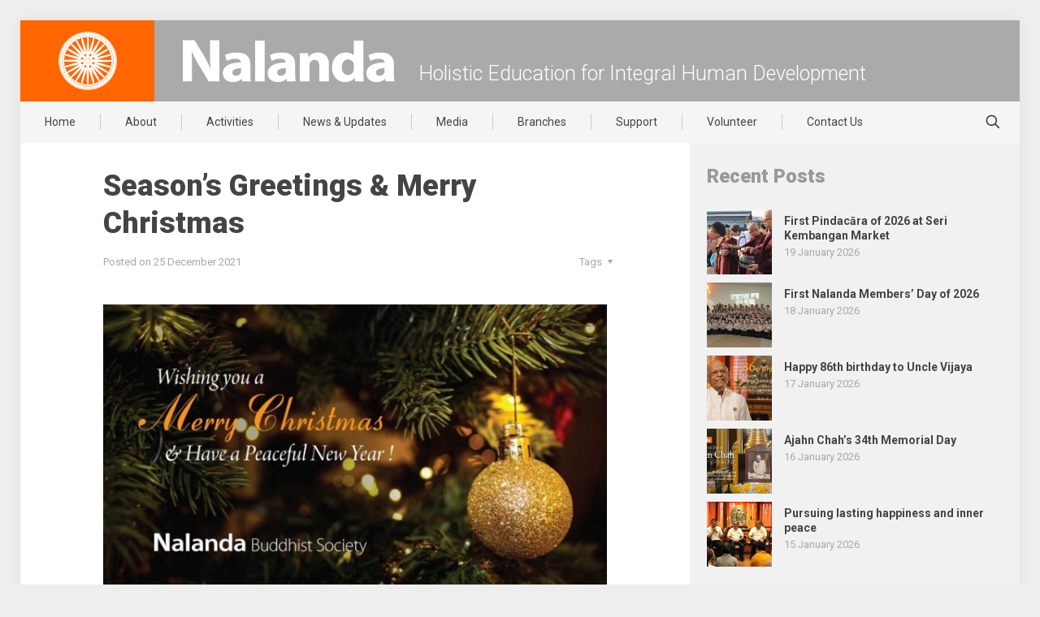

--- FILE ---
content_type: text/html; charset=UTF-8
request_url: https://www.nalanda.org.my/merry-christmas/
body_size: 25202
content:
<!DOCTYPE html>
<html lang="en-US" class="no-js">

<head>
	
<meta charset="UTF-8"/>
<meta name="author" content="Nalanda">
<meta name="created by" content="www.nalanda.org.my, https://www.nalanda.org.my">
<meta name="designer" content="Simplicitic Innovations Sdn Bhd, https://simplicitic.com/">
<meta name="copyright" content="Nalanda Buddhist Society">

<title>Season’s Greetings &#038; Merry Christmas &#8211; Nalanda Buddhist Society</title>
<meta name='robots' content='max-image-preview:large'/>
	<style>img:is([sizes="auto" i], [sizes^="auto," i]) {contain-intrinsic-size:3000px 1500px}</style>
	<!-- Google tag (gtag.js) -->
<script async src="https://www.googletagmanager.com/gtag/js?id=G-R9JB9T7ME7"></script>
<script>window.dataLayer=window.dataLayer||[];function gtag(){dataLayer.push(arguments);}gtag('js',new Date());gtag('config','G-R9JB9T7ME7');</script><meta name="format-detection" content="telephone=no">
<meta name="viewport" content="width=device-width, initial-scale=1, maximum-scale=1"/>
<link rel="shortcut icon" href="https://www.nalanda.org.my/wordpress/mainsite/wp-content/uploads/2015/08/favicon.png" type="image/x-icon"/>
<meta name="theme-color" content="#ffffff" media="(prefers-color-scheme: light)">
<meta name="theme-color" content="#ffffff" media="(prefers-color-scheme: dark)">
<link rel='dns-prefetch' href='//ajax.aspnetcdn.com'/>
<link rel='dns-prefetch' href='//fonts.googleapis.com'/>
<link rel='dns-prefetch' href='//maxcdn.bootstrapcdn.com'/>
<link rel="alternate" type="application/rss+xml" title="Nalanda Buddhist Society &raquo; Feed" href="https://www.nalanda.org.my/feed/"/>
<link rel="alternate" type="application/rss+xml" title="Nalanda Buddhist Society &raquo; Comments Feed" href="https://www.nalanda.org.my/comments/feed/"/>
<script type="text/javascript">//<![CDATA[
window._wpemojiSettings={"baseUrl":"https:\/\/s.w.org\/images\/core\/emoji\/15.0.3\/72x72\/","ext":".png","svgUrl":"https:\/\/s.w.org\/images\/core\/emoji\/15.0.3\/svg\/","svgExt":".svg","source":{"concatemoji":"https:\/\/www.nalanda.org.my\/wordpress\/mainsite\/wp-includes\/js\/wp-emoji-release.min.js?ver=6.7.4"}};!function(i,n){var o,s,e;function c(e){try{var t={supportTests:e,timestamp:(new Date).valueOf()};sessionStorage.setItem(o,JSON.stringify(t))}catch(e){}}function p(e,t,n){e.clearRect(0,0,e.canvas.width,e.canvas.height),e.fillText(t,0,0);var t=new Uint32Array(e.getImageData(0,0,e.canvas.width,e.canvas.height).data),r=(e.clearRect(0,0,e.canvas.width,e.canvas.height),e.fillText(n,0,0),new Uint32Array(e.getImageData(0,0,e.canvas.width,e.canvas.height).data));return t.every(function(e,t){return e===r[t]})}function u(e,t,n){switch(t){case"flag":return n(e,"\ud83c\udff3\ufe0f\u200d\u26a7\ufe0f","\ud83c\udff3\ufe0f\u200b\u26a7\ufe0f")?!1:!n(e,"\ud83c\uddfa\ud83c\uddf3","\ud83c\uddfa\u200b\ud83c\uddf3")&&!n(e,"\ud83c\udff4\udb40\udc67\udb40\udc62\udb40\udc65\udb40\udc6e\udb40\udc67\udb40\udc7f","\ud83c\udff4\u200b\udb40\udc67\u200b\udb40\udc62\u200b\udb40\udc65\u200b\udb40\udc6e\u200b\udb40\udc67\u200b\udb40\udc7f");case"emoji":return!n(e,"\ud83d\udc26\u200d\u2b1b","\ud83d\udc26\u200b\u2b1b")}return!1}function f(e,t,n){var r="undefined"!=typeof WorkerGlobalScope&&self instanceof WorkerGlobalScope?new OffscreenCanvas(300,150):i.createElement("canvas"),a=r.getContext("2d",{willReadFrequently:!0}),o=(a.textBaseline="top",a.font="600 32px Arial",{});return e.forEach(function(e){o[e]=t(a,e,n)}),o}function t(e){var t=i.createElement("script");t.src=e,t.defer=!0,i.head.appendChild(t)}"undefined"!=typeof Promise&&(o="wpEmojiSettingsSupports",s=["flag","emoji"],n.supports={everything:!0,everythingExceptFlag:!0},e=new Promise(function(e){i.addEventListener("DOMContentLoaded",e,{once:!0})}),new Promise(function(t){var n=function(){try{var e=JSON.parse(sessionStorage.getItem(o));if("object"==typeof e&&"number"==typeof e.timestamp&&(new Date).valueOf()<e.timestamp+604800&&"object"==typeof e.supportTests)return e.supportTests}catch(e){}return null}();if(!n){if("undefined"!=typeof Worker&&"undefined"!=typeof OffscreenCanvas&&"undefined"!=typeof URL&&URL.createObjectURL&&"undefined"!=typeof Blob)try{var e="postMessage("+f.toString()+"("+[JSON.stringify(s),u.toString(),p.toString()].join(",")+"));",r=new Blob([e],{type:"text/javascript"}),a=new Worker(URL.createObjectURL(r),{name:"wpTestEmojiSupports"});return void(a.onmessage=function(e){c(n=e.data),a.terminate(),t(n)})}catch(e){}c(n=f(s,u,p))}t(n)}).then(function(e){for(var t in e)n.supports[t]=e[t],n.supports.everything=n.supports.everything&&n.supports[t],"flag"!==t&&(n.supports.everythingExceptFlag=n.supports.everythingExceptFlag&&n.supports[t]);n.supports.everythingExceptFlag=n.supports.everythingExceptFlag&&!n.supports.flag,n.DOMReady=!1,n.readyCallback=function(){n.DOMReady=!0}}).then(function(){return e}).then(function(){var e;n.supports.everything||(n.readyCallback(),(e=n.source||{}).concatemoji?t(e.concatemoji):e.wpemoji&&e.twemoji&&(t(e.twemoji),t(e.wpemoji)))}))}((window,document),window._wpemojiSettings);
//]]></script>
<style id='wp-emoji-styles-inline-css' type='text/css'>img.wp-smiley,img.emoji{display:inline!important;border:none!important;box-shadow:none!important;height:1em!important;width:1em!important;margin:0 .07em!important;vertical-align:-.1em!important;background:none!important;padding:0!important}</style>
<link rel='stylesheet' id='wp-block-library-css' href='https://www.nalanda.org.my/wordpress/mainsite/wp-includes/css/dist/block-library/style.min.css?ver=6.7.4' type='text/css' media='all'/>
<style id='classic-theme-styles-inline-css' type='text/css'>.wp-block-button__link{color:#fff;background-color:#32373c;border-radius:9999px;box-shadow:none;text-decoration:none;padding:calc(.667em + 2px) calc(1.333em + 2px);font-size:1.125em}.wp-block-file__button{background:#32373c;color:#fff;text-decoration:none}</style>
<style id='global-styles-inline-css' type='text/css'>:root{--wp--preset--aspect-ratio--square:1;--wp--preset--aspect-ratio--4-3: 4/3;--wp--preset--aspect-ratio--3-4: 3/4;--wp--preset--aspect-ratio--3-2: 3/2;--wp--preset--aspect-ratio--2-3: 2/3;--wp--preset--aspect-ratio--16-9: 16/9;--wp--preset--aspect-ratio--9-16: 9/16;--wp--preset--color--black:#000;--wp--preset--color--cyan-bluish-gray:#abb8c3;--wp--preset--color--white:#fff;--wp--preset--color--pale-pink:#f78da7;--wp--preset--color--vivid-red:#cf2e2e;--wp--preset--color--luminous-vivid-orange:#ff6900;--wp--preset--color--luminous-vivid-amber:#fcb900;--wp--preset--color--light-green-cyan:#7bdcb5;--wp--preset--color--vivid-green-cyan:#00d084;--wp--preset--color--pale-cyan-blue:#8ed1fc;--wp--preset--color--vivid-cyan-blue:#0693e3;--wp--preset--color--vivid-purple:#9b51e0;--wp--preset--gradient--vivid-cyan-blue-to-vivid-purple:linear-gradient(135deg,rgba(6,147,227,1) 0%,#9b51e0 100%);--wp--preset--gradient--light-green-cyan-to-vivid-green-cyan:linear-gradient(135deg,#7adcb4 0%,#00d082 100%);--wp--preset--gradient--luminous-vivid-amber-to-luminous-vivid-orange:linear-gradient(135deg,rgba(252,185,0,1) 0%,rgba(255,105,0,1) 100%);--wp--preset--gradient--luminous-vivid-orange-to-vivid-red:linear-gradient(135deg,rgba(255,105,0,1) 0%,#cf2e2e 100%);--wp--preset--gradient--very-light-gray-to-cyan-bluish-gray:linear-gradient(135deg,#eee 0%,#a9b8c3 100%);--wp--preset--gradient--cool-to-warm-spectrum:linear-gradient(135deg,#4aeadc 0%,#9778d1 20%,#cf2aba 40%,#ee2c82 60%,#fb6962 80%,#fef84c 100%);--wp--preset--gradient--blush-light-purple:linear-gradient(135deg,#ffceec 0%,#9896f0 100%);--wp--preset--gradient--blush-bordeaux:linear-gradient(135deg,#fecda5 0%,#fe2d2d 50%,#6b003e 100%);--wp--preset--gradient--luminous-dusk:linear-gradient(135deg,#ffcb70 0%,#c751c0 50%,#4158d0 100%);--wp--preset--gradient--pale-ocean:linear-gradient(135deg,#fff5cb 0%,#b6e3d4 50%,#33a7b5 100%);--wp--preset--gradient--electric-grass:linear-gradient(135deg,#caf880 0%,#71ce7e 100%);--wp--preset--gradient--midnight:linear-gradient(135deg,#020381 0%,#2874fc 100%);--wp--preset--font-size--small:13px;--wp--preset--font-size--medium:20px;--wp--preset--font-size--large:36px;--wp--preset--font-size--x-large:42px;--wp--preset--spacing--20:.44rem;--wp--preset--spacing--30:.67rem;--wp--preset--spacing--40:1rem;--wp--preset--spacing--50:1.5rem;--wp--preset--spacing--60:2.25rem;--wp--preset--spacing--70:3.38rem;--wp--preset--spacing--80:5.06rem;--wp--preset--shadow--natural:6px 6px 9px rgba(0,0,0,.2);--wp--preset--shadow--deep:12px 12px 50px rgba(0,0,0,.4);--wp--preset--shadow--sharp:6px 6px 0 rgba(0,0,0,.2);--wp--preset--shadow--outlined:6px 6px 0 -3px rgba(255,255,255,1) , 6px 6px rgba(0,0,0,1);--wp--preset--shadow--crisp:6px 6px 0 rgba(0,0,0,1)}:where(.is-layout-flex){gap:.5em}:where(.is-layout-grid){gap:.5em}body .is-layout-flex{display:flex}.is-layout-flex{flex-wrap:wrap;align-items:center}.is-layout-flex > :is(*, div){margin:0}body .is-layout-grid{display:grid}.is-layout-grid > :is(*, div){margin:0}:where(.wp-block-columns.is-layout-flex){gap:2em}:where(.wp-block-columns.is-layout-grid){gap:2em}:where(.wp-block-post-template.is-layout-flex){gap:1.25em}:where(.wp-block-post-template.is-layout-grid){gap:1.25em}.has-black-color{color:var(--wp--preset--color--black)!important}.has-cyan-bluish-gray-color{color:var(--wp--preset--color--cyan-bluish-gray)!important}.has-white-color{color:var(--wp--preset--color--white)!important}.has-pale-pink-color{color:var(--wp--preset--color--pale-pink)!important}.has-vivid-red-color{color:var(--wp--preset--color--vivid-red)!important}.has-luminous-vivid-orange-color{color:var(--wp--preset--color--luminous-vivid-orange)!important}.has-luminous-vivid-amber-color{color:var(--wp--preset--color--luminous-vivid-amber)!important}.has-light-green-cyan-color{color:var(--wp--preset--color--light-green-cyan)!important}.has-vivid-green-cyan-color{color:var(--wp--preset--color--vivid-green-cyan)!important}.has-pale-cyan-blue-color{color:var(--wp--preset--color--pale-cyan-blue)!important}.has-vivid-cyan-blue-color{color:var(--wp--preset--color--vivid-cyan-blue)!important}.has-vivid-purple-color{color:var(--wp--preset--color--vivid-purple)!important}.has-black-background-color{background-color:var(--wp--preset--color--black)!important}.has-cyan-bluish-gray-background-color{background-color:var(--wp--preset--color--cyan-bluish-gray)!important}.has-white-background-color{background-color:var(--wp--preset--color--white)!important}.has-pale-pink-background-color{background-color:var(--wp--preset--color--pale-pink)!important}.has-vivid-red-background-color{background-color:var(--wp--preset--color--vivid-red)!important}.has-luminous-vivid-orange-background-color{background-color:var(--wp--preset--color--luminous-vivid-orange)!important}.has-luminous-vivid-amber-background-color{background-color:var(--wp--preset--color--luminous-vivid-amber)!important}.has-light-green-cyan-background-color{background-color:var(--wp--preset--color--light-green-cyan)!important}.has-vivid-green-cyan-background-color{background-color:var(--wp--preset--color--vivid-green-cyan)!important}.has-pale-cyan-blue-background-color{background-color:var(--wp--preset--color--pale-cyan-blue)!important}.has-vivid-cyan-blue-background-color{background-color:var(--wp--preset--color--vivid-cyan-blue)!important}.has-vivid-purple-background-color{background-color:var(--wp--preset--color--vivid-purple)!important}.has-black-border-color{border-color:var(--wp--preset--color--black)!important}.has-cyan-bluish-gray-border-color{border-color:var(--wp--preset--color--cyan-bluish-gray)!important}.has-white-border-color{border-color:var(--wp--preset--color--white)!important}.has-pale-pink-border-color{border-color:var(--wp--preset--color--pale-pink)!important}.has-vivid-red-border-color{border-color:var(--wp--preset--color--vivid-red)!important}.has-luminous-vivid-orange-border-color{border-color:var(--wp--preset--color--luminous-vivid-orange)!important}.has-luminous-vivid-amber-border-color{border-color:var(--wp--preset--color--luminous-vivid-amber)!important}.has-light-green-cyan-border-color{border-color:var(--wp--preset--color--light-green-cyan)!important}.has-vivid-green-cyan-border-color{border-color:var(--wp--preset--color--vivid-green-cyan)!important}.has-pale-cyan-blue-border-color{border-color:var(--wp--preset--color--pale-cyan-blue)!important}.has-vivid-cyan-blue-border-color{border-color:var(--wp--preset--color--vivid-cyan-blue)!important}.has-vivid-purple-border-color{border-color:var(--wp--preset--color--vivid-purple)!important}.has-vivid-cyan-blue-to-vivid-purple-gradient-background{background:var(--wp--preset--gradient--vivid-cyan-blue-to-vivid-purple)!important}.has-light-green-cyan-to-vivid-green-cyan-gradient-background{background:var(--wp--preset--gradient--light-green-cyan-to-vivid-green-cyan)!important}.has-luminous-vivid-amber-to-luminous-vivid-orange-gradient-background{background:var(--wp--preset--gradient--luminous-vivid-amber-to-luminous-vivid-orange)!important}.has-luminous-vivid-orange-to-vivid-red-gradient-background{background:var(--wp--preset--gradient--luminous-vivid-orange-to-vivid-red)!important}.has-very-light-gray-to-cyan-bluish-gray-gradient-background{background:var(--wp--preset--gradient--very-light-gray-to-cyan-bluish-gray)!important}.has-cool-to-warm-spectrum-gradient-background{background:var(--wp--preset--gradient--cool-to-warm-spectrum)!important}.has-blush-light-purple-gradient-background{background:var(--wp--preset--gradient--blush-light-purple)!important}.has-blush-bordeaux-gradient-background{background:var(--wp--preset--gradient--blush-bordeaux)!important}.has-luminous-dusk-gradient-background{background:var(--wp--preset--gradient--luminous-dusk)!important}.has-pale-ocean-gradient-background{background:var(--wp--preset--gradient--pale-ocean)!important}.has-electric-grass-gradient-background{background:var(--wp--preset--gradient--electric-grass)!important}.has-midnight-gradient-background{background:var(--wp--preset--gradient--midnight)!important}.has-small-font-size{font-size:var(--wp--preset--font-size--small)!important}.has-medium-font-size{font-size:var(--wp--preset--font-size--medium)!important}.has-large-font-size{font-size:var(--wp--preset--font-size--large)!important}.has-x-large-font-size{font-size:var(--wp--preset--font-size--x-large)!important}:where(.wp-block-post-template.is-layout-flex){gap:1.25em}:where(.wp-block-post-template.is-layout-grid){gap:1.25em}:where(.wp-block-columns.is-layout-flex){gap:2em}:where(.wp-block-columns.is-layout-grid){gap:2em}:root :where(.wp-block-pullquote){font-size:1.5em;line-height:1.6}</style>
<link rel='stylesheet' id='contact-form-7-css' href='https://www.nalanda.org.my/wordpress/mainsite/wp-content/plugins/contact-form-7/includes/css/styles.css?ver=6.0.2' type='text/css' media='all'/>
<link rel='stylesheet' id='mfn-be-css' href='https://www.nalanda.org.my/wordpress/mainsite/wp-content/themes/betheme/css/be.css?ver=27.6.1' type='text/css' media='all'/>
<link rel='stylesheet' id='mfn-animations-css' href='https://www.nalanda.org.my/wordpress/mainsite/wp-content/themes/betheme/assets/animations/animations.min.css?ver=27.6.1' type='text/css' media='all'/>
<link rel='stylesheet' id='mfn-font-awesome-css' href='https://www.nalanda.org.my/wordpress/mainsite/wp-content/themes/betheme/fonts/fontawesome/fontawesome.css?ver=27.6.1' type='text/css' media='all'/>
<link rel='stylesheet' id='mfn-jplayer-css' href='https://www.nalanda.org.my/wordpress/mainsite/wp-content/themes/betheme/assets/jplayer/css/jplayer.blue.monday.min.css?ver=27.6.1' type='text/css' media='all'/>
<link rel='stylesheet' id='mfn-responsive-css' href='https://www.nalanda.org.my/wordpress/mainsite/wp-content/themes/betheme/css/responsive.css?ver=27.6.1' type='text/css' media='all'/>
<link rel='stylesheet' id='mfn-fonts-css' href='https://fonts.googleapis.com/css?family=Roboto%3A1%2C300%2C400%2C400italic%2C500%2C700%2C700italic%2C900&#038;display=swap&#038;ver=6.7.4' type='text/css' media='all'/>
<style id='mfn-dynamic-inline-css' type='text/css'>
html{background-color:#eeeeee}#Wrapper,#Content,.mfn-popup .mfn-popup-content,.mfn-off-canvas-sidebar .mfn-off-canvas-content-wrapper,.mfn-cart-holder,.mfn-header-login,#Top_bar .search_wrapper,#Top_bar .top_bar_right .mfn-live-search-box,.column_livesearch .mfn-live-search-wrapper,.column_livesearch .mfn-live-search-box{background-color:#ffffff}.layout-boxed.mfn-bebuilder-header.mfn-ui #Wrapper .mfn-only-sample-content{background-color:#ffffff}body:not(.template-slider) #Header{min-height:0px}body.header-below:not(.template-slider) #Header{padding-top:0px}#Subheader{padding:30px 25px 0}.elementor-page.elementor-default #Content .the_content .section_wrapper{max-width:100%}.elementor-page.elementor-default #Content .section.the_content{width:100%}.elementor-page.elementor-default #Content .section_wrapper .the_content_wrapper{margin-left:0;margin-right:0;width:100%}body,span.date_label,.timeline_items li h3 span,input[type="date"],input[type="text"],input[type="password"],input[type="tel"],input[type="email"],input[type="url"],textarea,select,.offer_li .title h3,.mfn-menu-item-megamenu{font-family:"Roboto",-apple-system,BlinkMacSystemFont,"Segoe UI",Roboto,Oxygen-Sans,Ubuntu,Cantarell,"Helvetica Neue",sans-serif}.lead,.big{font-family:"Roboto",-apple-system,BlinkMacSystemFont,"Segoe UI",Roboto,Oxygen-Sans,Ubuntu,Cantarell,"Helvetica Neue",sans-serif}#menu > ul > li > a,#overlay-menu ul li a{font-family:"Roboto",-apple-system,BlinkMacSystemFont,"Segoe UI",Roboto,Oxygen-Sans,Ubuntu,Cantarell,"Helvetica Neue",sans-serif}#Subheader .title{font-family:"Roboto",-apple-system,BlinkMacSystemFont,"Segoe UI",Roboto,Oxygen-Sans,Ubuntu,Cantarell,"Helvetica Neue",sans-serif}h1,h2,h3,h4,.text-logo #logo{font-family:"Roboto",-apple-system,BlinkMacSystemFont,"Segoe UI",Roboto,Oxygen-Sans,Ubuntu,Cantarell,"Helvetica Neue",sans-serif}h5,h6{font-family:"Roboto",-apple-system,BlinkMacSystemFont,"Segoe UI",Roboto,Oxygen-Sans,Ubuntu,Cantarell,"Helvetica Neue",sans-serif}blockquote{font-family:"Roboto",-apple-system,BlinkMacSystemFont,"Segoe UI",Roboto,Oxygen-Sans,Ubuntu,Cantarell,"Helvetica Neue",sans-serif}.chart_box .chart .num,.counter .desc_wrapper .number-wrapper,.how_it_works .image .number,.pricing-box .plan-header .price,.quick_fact .number-wrapper,.woocommerce .product div.entry-summary .price{font-family:"Roboto",-apple-system,BlinkMacSystemFont,"Segoe UI",Roboto,Oxygen-Sans,Ubuntu,Cantarell,"Helvetica Neue",sans-serif}body,.mfn-menu-item-megamenu{font-size:15px;line-height:24px;font-weight:400;letter-spacing:0px}.lead,.big{font-size:16px;line-height:28px;font-weight:400;letter-spacing:0px}#menu > ul > li > a,#overlay-menu ul li a{font-size:14px;font-weight:400;letter-spacing:0px}#overlay-menu ul li a{line-height:21px}#Subheader .title{font-size:30px;line-height:48px;font-weight:900;letter-spacing:0px}h1,.text-logo #logo{font-size:36px;line-height:44px;font-weight:900;letter-spacing:0px}h2{font-size:30px;line-height:36px;font-weight:900;letter-spacing:0px}h3,.woocommerce ul.products li.product h3,.woocommerce #customer_login h2{font-size:21px;line-height:26px;font-weight:700;letter-spacing:0px}h4,.woocommerce .woocommerce-order-details__title,.woocommerce .wc-bacs-bank-details-heading,.woocommerce .woocommerce-customer-details h2{font-size:18px;line-height:25px;font-weight:700;letter-spacing:0px}h5{font-size:15px;line-height:24px;font-weight:700;letter-spacing:0px}h6{font-size:13px;line-height:25px;font-weight:400;letter-spacing:0px}#Intro .intro-title{font-size:70px;line-height:70px;font-weight:400;letter-spacing:0px}@media only screen and (min-width:768px) and (max-width:959px){body,.mfn-menu-item-megamenu{font-size:15px;line-height:24px;font-weight:400;letter-spacing:0px}.lead,.big{font-size:16px;line-height:28px;font-weight:400;letter-spacing:0px}#menu > ul > li > a,#overlay-menu ul li a{font-size:14px;font-weight:400;letter-spacing:0px}#overlay-menu ul li a{line-height:21px}#Subheader .title{font-size:30px;line-height:48px;font-weight:900;letter-spacing:0px}h1,.text-logo #logo{font-size:36px;line-height:44px;font-weight:900;letter-spacing:0px}h2{font-size:30px;line-height:36px;font-weight:900;letter-spacing:0px}h3,.woocommerce ul.products li.product h3,.woocommerce #customer_login h2{font-size:21px;line-height:26px;font-weight:700;letter-spacing:0px}h4,.woocommerce .woocommerce-order-details__title,.woocommerce .wc-bacs-bank-details-heading,.woocommerce .woocommerce-customer-details h2{font-size:18px;line-height:25px;font-weight:700;letter-spacing:0px}h5{font-size:15px;line-height:24px;font-weight:700;letter-spacing:0px}h6{font-size:13px;line-height:25px;font-weight:400;letter-spacing:0px}#Intro .intro-title{font-size:70px;line-height:70px;font-weight:400;letter-spacing:0px}blockquote{font-size:15px}.chart_box .chart .num{font-size:45px;line-height:45px}.counter .desc_wrapper .number-wrapper{font-size:45px;line-height:45px}.counter .desc_wrapper .title{font-size:14px;line-height:18px}.faq .question .title{font-size:14px}.fancy_heading .title{font-size:38px;line-height:38px}.offer .offer_li .desc_wrapper .title h3{font-size:32px;line-height:32px}.offer_thumb_ul li.offer_thumb_li .desc_wrapper .title h3{font-size:32px;line-height:32px}.pricing-box .plan-header h2{font-size:27px;line-height:27px}.pricing-box .plan-header .price > span{font-size:40px;line-height:40px}.pricing-box .plan-header .price sup.currency{font-size:18px;line-height:18px}.pricing-box .plan-header .price sup.period{font-size:14px;line-height:14px}.quick_fact .number-wrapper{font-size:80px;line-height:80px}.trailer_box .desc h2{font-size:27px;line-height:27px}.widget > h3{font-size:17px;line-height:20px}}@media only screen and (min-width:480px) and (max-width:767px){body,.mfn-menu-item-megamenu{font-size:15px;line-height:24px;font-weight:400;letter-spacing:0px}.lead,.big{font-size:16px;line-height:28px;font-weight:400;letter-spacing:0px}#menu > ul > li > a,#overlay-menu ul li a{font-size:14px;font-weight:400;letter-spacing:0px}#overlay-menu ul li a{line-height:21px}#Subheader .title{font-size:30px;line-height:48px;font-weight:900;letter-spacing:0px}h1,.text-logo #logo{font-size:36px;line-height:44px;font-weight:900;letter-spacing:0px}h2{font-size:30px;line-height:36px;font-weight:900;letter-spacing:0px}h3,.woocommerce ul.products li.product h3,.woocommerce #customer_login h2{font-size:21px;line-height:26px;font-weight:700;letter-spacing:0px}h4,.woocommerce .woocommerce-order-details__title,.woocommerce .wc-bacs-bank-details-heading,.woocommerce .woocommerce-customer-details h2{font-size:18px;line-height:25px;font-weight:700;letter-spacing:0px}h5{font-size:15px;line-height:24px;font-weight:700;letter-spacing:0px}h6{font-size:13px;line-height:25px;font-weight:400;letter-spacing:0px}#Intro .intro-title{font-size:70px;line-height:70px;font-weight:400;letter-spacing:0px}blockquote{font-size:14px}.chart_box .chart .num{font-size:40px;line-height:40px}.counter .desc_wrapper .number-wrapper{font-size:40px;line-height:40px}.counter .desc_wrapper .title{font-size:13px;line-height:16px}.faq .question .title{font-size:13px}.fancy_heading .title{font-size:34px;line-height:34px}.offer .offer_li .desc_wrapper .title h3{font-size:28px;line-height:28px}.offer_thumb_ul li.offer_thumb_li .desc_wrapper .title h3{font-size:28px;line-height:28px}.pricing-box .plan-header h2{font-size:24px;line-height:24px}.pricing-box .plan-header .price > span{font-size:34px;line-height:34px}.pricing-box .plan-header .price sup.currency{font-size:16px;line-height:16px}.pricing-box .plan-header .price sup.period{font-size:13px;line-height:13px}.quick_fact .number-wrapper{font-size:70px;line-height:70px}.trailer_box .desc h2{font-size:24px;line-height:24px}.widget > h3{font-size:16px;line-height:19px}}@media only screen and (max-width:479px){body,.mfn-menu-item-megamenu{font-size:15px;line-height:24px;font-weight:400;letter-spacing:0px}.lead,.big{font-size:16px;line-height:28px;font-weight:400;letter-spacing:0px}#menu > ul > li > a,#overlay-menu ul li a{font-size:14px;font-weight:400;letter-spacing:0px}#overlay-menu ul li a{line-height:21px}#Subheader .title{font-size:30px;line-height:48px;font-weight:900;letter-spacing:0px}h1,.text-logo #logo{font-size:36px;line-height:44px;font-weight:900;letter-spacing:0px}h2{font-size:30px;line-height:36px;font-weight:900;letter-spacing:0px}h3,.woocommerce ul.products li.product h3,.woocommerce #customer_login h2{font-size:21px;line-height:26px;font-weight:700;letter-spacing:0px}h4,.woocommerce .woocommerce-order-details__title,.woocommerce .wc-bacs-bank-details-heading,.woocommerce .woocommerce-customer-details h2{font-size:18px;line-height:25px;font-weight:700;letter-spacing:0px}h5{font-size:15px;line-height:24px;font-weight:700;letter-spacing:0px}h6{font-size:13px;line-height:25px;font-weight:400;letter-spacing:0px}#Intro .intro-title{font-size:70px;line-height:70px;font-weight:400;letter-spacing:0px}blockquote{font-size:13px}.chart_box .chart .num{font-size:35px;line-height:35px}.counter .desc_wrapper .number-wrapper{font-size:35px;line-height:35px}.counter .desc_wrapper .title{font-size:13px;line-height:26px}.faq .question .title{font-size:13px}.fancy_heading .title{font-size:30px;line-height:30px}.offer .offer_li .desc_wrapper .title h3{font-size:26px;line-height:26px}.offer_thumb_ul li.offer_thumb_li .desc_wrapper .title h3{font-size:26px;line-height:26px}.pricing-box .plan-header h2{font-size:21px;line-height:21px}.pricing-box .plan-header .price > span{font-size:32px;line-height:32px}.pricing-box .plan-header .price sup.currency{font-size:14px;line-height:14px}.pricing-box .plan-header .price sup.period{font-size:13px;line-height:13px}.quick_fact .number-wrapper{font-size:60px;line-height:60px}.trailer_box .desc h2{font-size:21px;line-height:21px}.widget > h3{font-size:15px;line-height:18px}}.with_aside .sidebar.columns{width:33%}.with_aside .sections_group{width:67%}.aside_both .sidebar.columns{width:28%}.aside_both .sidebar.sidebar-1{margin-left:-72%}.aside_both .sections_group{width:44%;margin-left:28%}@media only screen and (min-width:1240px){#Wrapper,.with_aside .content_wrapper{max-width:1240px}body.layout-boxed.mfn-header-scrolled .mfn-header-tmpl.mfn-sticky-layout-width{max-width:1240px;left:0;right:0;margin-left:auto;margin-right:auto}body.layout-boxed:not(.mfn-header-scrolled) .mfn-header-tmpl.mfn-header-layout-width,body.layout-boxed .mfn-header-tmpl.mfn-header-layout-width:not(.mfn-hasSticky){max-width:1240px;left:0;right:0;margin-left:auto;margin-right:auto}body.layout-boxed.mfn-bebuilder-header.mfn-ui .mfn-only-sample-content{max-width:1240px;margin-left:auto;margin-right:auto}.section_wrapper,.container{max-width:1220px}.layout-boxed.header-boxed #Top_bar.is-sticky{max-width:1240px}}@media only screen and (max-width:767px){#Wrapper{max-width:calc(100% - 67px)}.content_wrapper .section_wrapper,.container,.four.columns .widget-area{max-width:770px !important;padding-left:33px;padding-right:33px}}body{--mfn-button-font-family:inherit;--mfn-button-font-size:15px;--mfn-button-font-weight:400;--mfn-button-font-style:inherit;--mfn-button-letter-spacing:0px;--mfn-button-padding:16px 20px 16px 20px;--mfn-button-border-width:0px;--mfn-button-border-radius:0px;--mfn-button-gap:10px;--mfn-button-transition:0.2s;--mfn-button-color:#747474;--mfn-button-color-hover:#747474;--mfn-button-bg:#f7f7f7;--mfn-button-bg-hover:#eaeaea;--mfn-button-border-color:transparent;--mfn-button-border-color-hover:transparent;--mfn-button-icon-color:#747474;--mfn-button-icon-color-hover:#747474;--mfn-button-box-shadow:unset;--mfn-button-theme-color:#ffffff;--mfn-button-theme-color-hover:#ffffff;--mfn-button-theme-bg:#ff6600;--mfn-button-theme-bg-hover:#f25900;--mfn-button-theme-border-color:transparent;--mfn-button-theme-border-color-hover:transparent;--mfn-button-theme-icon-color:#ffffff;--mfn-button-theme-icon-color-hover:#ffffff;--mfn-button-theme-box-shadow:unset;--mfn-button-shop-color:#ffffff;--mfn-button-shop-color-hover:#ffffff;--mfn-button-shop-bg:#ff6600;--mfn-button-shop-bg-hover:#f25900;--mfn-button-shop-border-color:transparent;--mfn-button-shop-border-color-hover:transparent;--mfn-button-shop-icon-color:#626262;--mfn-button-shop-icon-color-hover:#626262;--mfn-button-shop-box-shadow:unset;--mfn-button-action-color:#747474;--mfn-button-action-color-hover:#747474;--mfn-button-action-bg:#f7f7f7;--mfn-button-action-bg-hover:#eaeaea;--mfn-button-action-border-color:transparent;--mfn-button-action-border-color-hover:transparent;--mfn-button-action-icon-color:#747474;--mfn-button-action-icon-color-hover:#747474;--mfn-button-action-box-shadow:unset}@media only screen and (max-width:959px){body{}}@media only screen and (max-width:768px){body{}}.mfn-cookies{--mfn-gdpr2-container-text-color:#626262;--mfn-gdpr2-container-strong-color:#07070a;--mfn-gdpr2-container-bg:#ffffff;--mfn-gdpr2-container-overlay:rgba(25,37,48,0.6);--mfn-gdpr2-details-box-bg:#fbfbfb;--mfn-gdpr2-details-switch-bg:#00032a;--mfn-gdpr2-details-switch-bg-active:#5acb65;--mfn-gdpr2-tabs-text-color:#07070a;--mfn-gdpr2-tabs-text-color-active:#0089f7;--mfn-gdpr2-tabs-border:rgba(8,8,14,0.1);--mfn-gdpr2-buttons-box-bg:#fbfbfb}#Top_bar #logo,.header-fixed #Top_bar #logo,.header-plain #Top_bar #logo,.header-transparent #Top_bar #logo{height:60px;line-height:60px;padding:20px 0}.logo-overflow #Top_bar:not(.is-sticky) .logo{height:100px}#Top_bar .menu > li > a{padding:20px 0}.menu-highlight:not(.header-creative) #Top_bar .menu > li > a{margin:25px 0}.header-plain:not(.menu-highlight) #Top_bar .menu > li > a span:not(.description){line-height:100px}.header-fixed #Top_bar .menu > li > a{padding:35px 0}@media only screen and (max-width:767px){.mobile-header-mini #Top_bar #logo{height:50px!important;line-height:50px!important;margin:5px 0}}#Top_bar #logo img.svg{width:100px}.image_frame,.wp-caption{border-width:0px}.alert{border-radius:0px}#Top_bar .top_bar_right .top-bar-right-input input{width:200px}.mfn-live-search-box .mfn-live-search-list{max-height:300px}#Side_slide{right:-250px;width:250px}#Side_slide.left{left:-250px}.blog-teaser li .desc-wrapper .desc{background-position-y:-1px}.mfn-free-delivery-info{--mfn-free-delivery-bar:#ff6600;--mfn-free-delivery-bg:rgba(0,0,0,0.1);--mfn-free-delivery-achieved:#ff6600}#back_to_top i{color:#65666C}@media only screen and ( max-width:767px ){}@media only screen and (min-width:1239px){body:not(.header-simple) #Top_bar #menu{display:block!important}.tr-menu #Top_bar #menu{background:none!important}#Top_bar .menu > li > ul.mfn-megamenu > li{float:left}#Top_bar .menu > li > ul.mfn-megamenu > li.mfn-megamenu-cols-1{width:100%}#Top_bar .menu > li > ul.mfn-megamenu > li.mfn-megamenu-cols-2{width:50%}#Top_bar .menu > li > ul.mfn-megamenu > li.mfn-megamenu-cols-3{width:33.33%}#Top_bar .menu > li > ul.mfn-megamenu > li.mfn-megamenu-cols-4{width:25%}#Top_bar .menu > li > ul.mfn-megamenu > li.mfn-megamenu-cols-5{width:20%}#Top_bar .menu > li > ul.mfn-megamenu > li.mfn-megamenu-cols-6{width:16.66%}#Top_bar .menu > li > ul.mfn-megamenu > li > ul{display:block!important;position:inherit;left:auto;top:auto;border-width:0 1px 0 0}#Top_bar .menu > li > ul.mfn-megamenu > li:last-child > ul{border:0}#Top_bar .menu > li > ul.mfn-megamenu > li > ul li{width:auto}#Top_bar .menu > li > ul.mfn-megamenu a.mfn-megamenu-title{text-transform:uppercase;font-weight:400;background:none}#Top_bar .menu > li > ul.mfn-megamenu a .menu-arrow{display:none}.menuo-right #Top_bar .menu > li > ul.mfn-megamenu{left:0;width:98%!important;margin:0 1%;padding:20px 0}.menuo-right #Top_bar .menu > li > ul.mfn-megamenu-bg{box-sizing:border-box}#Top_bar .menu > li > ul.mfn-megamenu-bg{padding:20px 166px 20px 20px;background-repeat:no-repeat;background-position:right bottom}.rtl #Top_bar .menu > li > ul.mfn-megamenu-bg{padding-left:166px;padding-right:20px;background-position:left bottom}#Top_bar .menu > li > ul.mfn-megamenu-bg > li{background:none}#Top_bar .menu > li > ul.mfn-megamenu-bg > li a{border:none}#Top_bar .menu > li > ul.mfn-megamenu-bg > li > ul{background:none!important;-webkit-box-shadow:0 0 0 0;-moz-box-shadow:0 0 0 0;box-shadow:0 0 0 0}.mm-vertical #Top_bar .container{position:relative}.mm-vertical #Top_bar .top_bar_left{position:static}.mm-vertical #Top_bar .menu > li ul{box-shadow:0 0 0 0 transparent!important;background-image:none}.mm-vertical #Top_bar .menu > li > ul.mfn-megamenu{padding:20px 0}.mm-vertical.header-plain #Top_bar .menu > li > ul.mfn-megamenu{width:100%!important;margin:0}.mm-vertical #Top_bar .menu > li > ul.mfn-megamenu > li{display:table-cell;float:none!important;width:10%;padding:0 15px;border-right:1px solid rgba(0,0,0,0.05)}.mm-vertical #Top_bar .menu > li > ul.mfn-megamenu > li:last-child{border-right-width:0}.mm-vertical #Top_bar .menu > li > ul.mfn-megamenu > li.hide-border{border-right-width:0}.mm-vertical #Top_bar .menu > li > ul.mfn-megamenu > li a{border-bottom-width:0;padding:9px 15px;line-height:120%}.mm-vertical #Top_bar .menu > li > ul.mfn-megamenu a.mfn-megamenu-title{font-weight:700}.rtl .mm-vertical #Top_bar .menu > li > ul.mfn-megamenu > li:first-child{border-right-width:0}.rtl .mm-vertical #Top_bar .menu > li > ul.mfn-megamenu > li:last-child{border-right-width:1px}body.header-shop #Top_bar #menu{display:flex!important;background-color:transparent}.header-shop #Top_bar.is-sticky .top_bar_row_second{display:none}.header-plain:not(.menuo-right) #Header .top_bar_left{width:auto!important}.header-stack.header-center #Top_bar #menu{display:inline-block!important}.header-simple #Top_bar #menu{display:none;height:auto;width:300px;bottom:auto;top:100%;right:1px;position:absolute;margin:0}.header-simple #Header a.responsive-menu-toggle{display:block;right:10px}.header-simple #Top_bar #menu > ul{width:100%;float:left}.header-simple #Top_bar #menu ul li{width:100%;padding-bottom:0;border-right:0;position:relative}.header-simple #Top_bar #menu ul li a{padding:0 20px;margin:0;display:block;height:auto;line-height:normal;border:none}.header-simple #Top_bar #menu ul li a:not(.menu-toggle):after{display:none}.header-simple #Top_bar #menu ul li a span{border:none;line-height:44px;display:inline;padding:0}.header-simple #Top_bar #menu ul li.submenu .menu-toggle{display:block;position:absolute;right:0;top:0;width:44px;height:44px;line-height:44px;font-size:30px;font-weight:300;text-align:center;cursor:pointer;color:#444;opacity:0.33;transform:unset}.header-simple #Top_bar #menu ul li.submenu .menu-toggle:after{content:"+";position:static}.header-simple #Top_bar #menu ul li.hover > .menu-toggle:after{content:"-"}.header-simple #Top_bar #menu ul li.hover a{border-bottom:0}.header-simple #Top_bar #menu ul.mfn-megamenu li .menu-toggle{display:none}.header-simple #Top_bar #menu ul li ul{position:relative!important;left:0!important;top:0;padding:0;margin:0!important;width:auto!important;background-image:none}.header-simple #Top_bar #menu ul li ul li{width:100%!important;display:block;padding:0}.header-simple #Top_bar #menu ul li ul li a{padding:0 20px 0 30px}.header-simple #Top_bar #menu ul li ul li a .menu-arrow{display:none}.header-simple #Top_bar #menu ul li ul li a span{padding:0}.header-simple #Top_bar #menu ul li ul li a span:after{display:none!important}.header-simple #Top_bar .menu > li > ul.mfn-megamenu a.mfn-megamenu-title{text-transform:uppercase;font-weight:400}.header-simple #Top_bar .menu > li > ul.mfn-megamenu > li > ul{display:block!important;position:inherit;left:auto;top:auto}.header-simple #Top_bar #menu ul li ul li ul{border-left:0!important;padding:0;top:0}.header-simple #Top_bar #menu ul li ul li ul li a{padding:0 20px 0 40px}.rtl.header-simple #Top_bar #menu{left:1px;right:auto}.rtl.header-simple #Top_bar a.responsive-menu-toggle{left:10px;right:auto}.rtl.header-simple #Top_bar #menu ul li.submenu .menu-toggle{left:0;right:auto}.rtl.header-simple #Top_bar #menu ul li ul{left:auto!important;right:0!important}.rtl.header-simple #Top_bar #menu ul li ul li a{padding:0 30px 0 20px}.rtl.header-simple #Top_bar #menu ul li ul li ul li a{padding:0 40px 0 20px}.menu-highlight #Top_bar .menu > li{margin:0 2px}.menu-highlight:not(.header-creative) #Top_bar .menu > li > a{padding:0;-webkit-border-radius:5px;border-radius:5px}.menu-highlight #Top_bar .menu > li > a:after{display:none}.menu-highlight #Top_bar .menu > li > a span:not(.description){line-height:50px}.menu-highlight #Top_bar .menu > li > a span.description{display:none}.menu-highlight.header-stack #Top_bar .menu > li > a{margin:10px 0!important}.menu-highlight.header-stack #Top_bar .menu > li > a span:not(.description){line-height:40px}.menu-highlight.header-simple #Top_bar #menu ul li,.menu-highlight.header-creative #Top_bar #menu ul li{margin:0}.menu-highlight.header-simple #Top_bar #menu ul li > a,.menu-highlight.header-creative #Top_bar #menu ul li > a{-webkit-border-radius:0;border-radius:0}.menu-highlight:not(.header-fixed):not(.header-simple) #Top_bar.is-sticky .menu > li > a{margin:10px 0!important;padding:5px 0!important}.menu-highlight:not(.header-fixed):not(.header-simple) #Top_bar.is-sticky .menu > li > a span{line-height:30px!important}.header-modern.menu-highlight.menuo-right .menu_wrapper{margin-right:20px}.menu-line-below #Top_bar .menu > li > a:not(.menu-toggle):after{top:auto;bottom:-4px}.menu-line-below #Top_bar.is-sticky .menu > li > a:not(.menu-toggle):after{top:auto;bottom:-4px}.menu-line-below-80 #Top_bar:not(.is-sticky) .menu > li > a:not(.menu-toggle):after{height:4px;left:10%;top:50%;margin-top:20px;width:80%}.menu-line-below-80-1 #Top_bar:not(.is-sticky) .menu > li > a:not(.menu-toggle):after{height:1px;left:10%;top:50%;margin-top:20px;width:80%}.menu-link-color #Top_bar .menu > li > a:not(.menu-toggle):after{display:none!important}.menu-arrow-top #Top_bar .menu > li > a:after{background:none repeat scroll 0 0 rgba(0,0,0,0)!important;border-color:#ccc transparent transparent;border-style:solid;border-width:7px 7px 0;display:block;height:0;left:50%;margin-left:-7px;top:0!important;width:0}.menu-arrow-top #Top_bar.is-sticky .menu > li > a:after{top:0!important}.menu-arrow-bottom #Top_bar .menu > li > a:after{background:none!important;border-color:transparent transparent #ccc;border-style:solid;border-width:0 7px 7px;display:block;height:0;left:50%;margin-left:-7px;top:auto;bottom:0;width:0}.menu-arrow-bottom #Top_bar.is-sticky .menu > li > a:after{top:auto;bottom:0}.menuo-no-borders #Top_bar .menu > li > a span{border-width:0!important}.menuo-no-borders #Header_creative #Top_bar .menu > li > a span{border-bottom-width:0}.menuo-no-borders.header-plain #Top_bar a#header_cart,.menuo-no-borders.header-plain #Top_bar a#search_button,.menuo-no-borders.header-plain #Top_bar .wpml-languages,.menuo-no-borders.header-plain #Top_bar a.action_button{border-width:0}.menuo-right #Top_bar .menu_wrapper{float:right}.menuo-right.header-stack:not(.header-center) #Top_bar .menu_wrapper{margin-right:150px}body.header-creative{padding-left:50px}body.header-creative.header-open{padding-left:250px}body.error404,body.under-construction,body.elementor-maintenance-mode,body.template-blank,body.under-construction.header-rtl.header-creative.header-open{padding-left:0!important;padding-right:0!important}.header-creative.footer-fixed #Footer,.header-creative.footer-sliding #Footer,.header-creative.footer-stick #Footer.is-sticky{box-sizing:border-box;padding-left:50px}.header-open.footer-fixed #Footer,.header-open.footer-sliding #Footer,.header-creative.footer-stick #Footer.is-sticky{padding-left:250px}.header-rtl.header-creative.footer-fixed #Footer,.header-rtl.header-creative.footer-sliding #Footer,.header-rtl.header-creative.footer-stick #Footer.is-sticky{padding-left:0;padding-right:50px}.header-rtl.header-open.footer-fixed #Footer,.header-rtl.header-open.footer-sliding #Footer,.header-rtl.header-creative.footer-stick #Footer.is-sticky{padding-right:250px}#Header_creative{background-color:#fff;position:fixed;width:250px;height:100%;left:-200px;top:0;z-index:9002;-webkit-box-shadow:2px 0 4px 2px rgba(0,0,0,.15);box-shadow:2px 0 4px 2px rgba(0,0,0,.15)}#Header_creative .container{width:100%}#Header_creative .creative-wrapper{opacity:0;margin-right:50px}#Header_creative a.creative-menu-toggle{display:block;width:34px;height:34px;line-height:34px;font-size:22px;text-align:center;position:absolute;top:10px;right:8px;border-radius:3px}.admin-bar #Header_creative a.creative-menu-toggle{top:42px}#Header_creative #Top_bar{position:static;width:100%}#Header_creative #Top_bar .top_bar_left{width:100%!important;float:none}#Header_creative #Top_bar .logo{float:none;text-align:center;margin:15px 0}#Header_creative #Top_bar #menu{background-color:transparent}#Header_creative #Top_bar .menu_wrapper{float:none;margin:0 0 30px}#Header_creative #Top_bar .menu > li{width:100%;float:none;position:relative}#Header_creative #Top_bar .menu > li > a{padding:0;text-align:center}#Header_creative #Top_bar .menu > li > a:after{display:none}#Header_creative #Top_bar .menu > li > a span{border-right:0;border-bottom-width:1px;line-height:38px}#Header_creative #Top_bar .menu li ul{left:100%;right:auto;top:0;box-shadow:2px 2px 2px 0 rgba(0,0,0,0.03);-webkit-box-shadow:2px 2px 2px 0 rgba(0,0,0,0.03)}#Header_creative #Top_bar .menu > li > ul.mfn-megamenu{margin:0;width:700px!important}#Header_creative #Top_bar .menu > li > ul.mfn-megamenu > li > ul{left:0}#Header_creative #Top_bar .menu li ul li a{padding-top:9px;padding-bottom:8px}#Header_creative #Top_bar .menu li ul li ul{top:0}#Header_creative #Top_bar .menu > li > a span.description{display:block;font-size:13px;line-height:28px!important;clear:both}.menuo-arrows #Top_bar .menu > li.submenu > a > span:after{content:unset!important}#Header_creative #Top_bar .top_bar_right{width:100%!important;float:left;height:auto;margin-bottom:35px;text-align:center;padding:0 20px;top:0;-webkit-box-sizing:border-box;-moz-box-sizing:border-box;box-sizing:border-box}#Header_creative #Top_bar .top_bar_right:before{content:none}#Header_creative #Top_bar .top_bar_right .top_bar_right_wrapper{flex-wrap:wrap;justify-content:center}#Header_creative #Top_bar .top_bar_right .top-bar-right-icon,#Header_creative #Top_bar .top_bar_right .wpml-languages,#Header_creative #Top_bar .top_bar_right .top-bar-right-button,#Header_creative #Top_bar .top_bar_right .top-bar-right-input{min-height:30px;margin:5px}#Header_creative #Top_bar .search_wrapper{left:100%;top:auto}#Header_creative #Top_bar .banner_wrapper{display:block;text-align:center}#Header_creative #Top_bar .banner_wrapper img{max-width:100%;height:auto;display:inline-block}#Header_creative #Action_bar{display:none;position:absolute;bottom:0;top:auto;clear:both;padding:0 20px;box-sizing:border-box}#Header_creative #Action_bar .contact_details{width:100%;text-align:center;margin-bottom:20px}#Header_creative #Action_bar .contact_details li{padding:0}#Header_creative #Action_bar .social{float:none;text-align:center;padding:5px 0 15px}#Header_creative #Action_bar .social li{margin-bottom:2px}#Header_creative #Action_bar .social-menu{float:none;text-align:center}#Header_creative #Action_bar .social-menu li{border-color:rgba(0,0,0,.1)}#Header_creative .social li a{color:rgba(0,0,0,.5)}#Header_creative .social li a:hover{color:#000}#Header_creative .creative-social{position:absolute;bottom:10px;right:0;width:50px}#Header_creative .creative-social li{display:block;float:none;width:100%;text-align:center;margin-bottom:5px}.header-creative .fixed-nav.fixed-nav-prev{margin-left:50px}.header-creative.header-open .fixed-nav.fixed-nav-prev{margin-left:250px}.menuo-last #Header_creative #Top_bar .menu li.last ul{top:auto;bottom:0}.header-open #Header_creative{left:0}.header-open #Header_creative .creative-wrapper{opacity:1;margin:0!important}.header-open #Header_creative .creative-menu-toggle,.header-open #Header_creative .creative-social{display:none}.header-open #Header_creative #Action_bar{display:block}body.header-rtl.header-creative{padding-left:0;padding-right:50px}.header-rtl #Header_creative{left:auto;right:-200px}.header-rtl #Header_creative .creative-wrapper{margin-left:50px;margin-right:0}.header-rtl #Header_creative a.creative-menu-toggle{left:8px;right:auto}.header-rtl #Header_creative .creative-social{left:0;right:auto}.header-rtl #Footer #back_to_top.sticky{right:125px}.header-rtl #popup_contact{right:70px}.header-rtl #Header_creative #Top_bar .menu li ul{left:auto;right:100%}.header-rtl #Header_creative #Top_bar .search_wrapper{left:auto;right:100%}.header-rtl .fixed-nav.fixed-nav-prev{margin-left:0!important}.header-rtl .fixed-nav.fixed-nav-next{margin-right:50px}body.header-rtl.header-creative.header-open{padding-left:0;padding-right:250px!important}.header-rtl.header-open #Header_creative{left:auto;right:0}.header-rtl.header-open #Footer #back_to_top.sticky{right:325px}.header-rtl.header-open #popup_contact{right:270px}.header-rtl.header-open .fixed-nav.fixed-nav-next{margin-right:250px}#Header_creative.active{left:-1px}.header-rtl #Header_creative.active{left:auto;right:-1px}#Header_creative.active .creative-wrapper{opacity:1;margin:0}.header-creative .vc_row[data-vc-full-width]{padding-left:50px}.header-creative.header-open .vc_row[data-vc-full-width]{padding-left:250px}.header-open .vc_parallax .vc_parallax-inner{left:auto;width:calc(100% - 250px)}.header-open.header-rtl .vc_parallax .vc_parallax-inner{left:0;right:auto}#Header_creative.scroll{height:100%;overflow-y:auto}#Header_creative.scroll:not(.dropdown) .menu li ul{display:none!important}#Header_creative.scroll #Action_bar{position:static}#Header_creative.dropdown{outline:none}#Header_creative.dropdown #Top_bar .menu_wrapper{float:left;width:100%}#Header_creative.dropdown #Top_bar #menu ul li{position:relative;float:left}#Header_creative.dropdown #Top_bar #menu ul li a:not(.menu-toggle):after{display:none}#Header_creative.dropdown #Top_bar #menu ul li a span{line-height:38px;padding:0}#Header_creative.dropdown #Top_bar #menu ul li.submenu .menu-toggle{display:block;position:absolute;right:0;top:0;width:38px;height:38px;line-height:38px;font-size:26px;font-weight:300;text-align:center;cursor:pointer;color:#444;opacity:0.33;z-index:203}#Header_creative.dropdown #Top_bar #menu ul li.submenu .menu-toggle:after{content:"+";position:static}#Header_creative.dropdown #Top_bar #menu ul li.hover > .menu-toggle:after{content:"-"}#Header_creative.dropdown #Top_bar #menu ul.sub-menu li:not(:last-of-type) a{border-bottom:0}#Header_creative.dropdown #Top_bar #menu ul.mfn-megamenu li .menu-toggle{display:none}#Header_creative.dropdown #Top_bar #menu ul li ul{position:relative!important;left:0!important;top:0;padding:0;margin-left:0!important;width:auto!important;background-image:none}#Header_creative.dropdown #Top_bar #menu ul li ul li{width:100%!important}#Header_creative.dropdown #Top_bar #menu ul li ul li a{padding:0 10px;text-align:center}#Header_creative.dropdown #Top_bar #menu ul li ul li a .menu-arrow{display:none}#Header_creative.dropdown #Top_bar #menu ul li ul li a span{padding:0}#Header_creative.dropdown #Top_bar #menu ul li ul li a span:after{display:none!important}#Header_creative.dropdown #Top_bar .menu > li > ul.mfn-megamenu a.mfn-megamenu-title{text-transform:uppercase;font-weight:400}#Header_creative.dropdown #Top_bar .menu > li > ul.mfn-megamenu > li > ul{display:block!important;position:inherit;left:auto;top:auto}#Header_creative.dropdown #Top_bar #menu ul li ul li ul{border-left:0!important;padding:0;top:0}#Header_creative{transition:left .5s ease-in-out,right .5s ease-in-out}#Header_creative .creative-wrapper{transition:opacity .5s ease-in-out,margin 0s ease-in-out .5s}#Header_creative.active .creative-wrapper{transition:opacity .5s ease-in-out,margin 0s ease-in-out}}@media only screen and (min-width:1239px){#Top_bar.is-sticky{position:fixed!important;width:100%;left:0;top:-60px;height:60px;z-index:701;background:#fff;opacity:.97;-webkit-box-shadow:0 2px 5px 0 rgba(0,0,0,0.1);-moz-box-shadow:0 2px 5px 0 rgba(0,0,0,0.1);box-shadow:0 2px 5px 0 rgba(0,0,0,0.1)}.layout-boxed.header-boxed #Top_bar.is-sticky{left:50%;-webkit-transform:translateX(-50%);transform:translateX(-50%)}#Top_bar.is-sticky .top_bar_left,#Top_bar.is-sticky .top_bar_right,#Top_bar.is-sticky .top_bar_right:before{background:none;box-shadow:unset}#Top_bar.is-sticky .logo{width:auto;margin:0 30px 0 20px;padding:0}#Top_bar.is-sticky #logo,#Top_bar.is-sticky .custom-logo-link{padding:5px 0!important;height:50px!important;line-height:50px!important}.logo-no-sticky-padding #Top_bar.is-sticky #logo{height:60px!important;line-height:60px!important}#Top_bar.is-sticky #logo img.logo-main{display:none}#Top_bar.is-sticky #logo img.logo-sticky{display:inline;max-height:35px}.logo-sticky-width-auto #Top_bar.is-sticky #logo img.logo-sticky{width:auto}#Top_bar.is-sticky .menu_wrapper{clear:none}#Top_bar.is-sticky .menu_wrapper .menu > li > a{padding:15px 0}#Top_bar.is-sticky .menu > li > a,#Top_bar.is-sticky .menu > li > a span{line-height:30px}#Top_bar.is-sticky .menu > li > a:after{top:auto;bottom:-4px}#Top_bar.is-sticky .menu > li > a span.description{display:none}#Top_bar.is-sticky .secondary_menu_wrapper,#Top_bar.is-sticky .banner_wrapper{display:none}.header-overlay #Top_bar.is-sticky{display:none}.sticky-dark #Top_bar.is-sticky,.sticky-dark #Top_bar.is-sticky #menu{background:rgba(0,0,0,.8)}.sticky-dark #Top_bar.is-sticky .menu > li:not(.current-menu-item) > a{color:#fff}.sticky-dark #Top_bar.is-sticky .top_bar_right .top-bar-right-icon{color:rgba(255,255,255,.9)}.sticky-dark #Top_bar.is-sticky .top_bar_right .top-bar-right-icon svg .path{stroke:rgba(255,255,255,.9)}.sticky-dark #Top_bar.is-sticky .wpml-languages a.active,.sticky-dark #Top_bar.is-sticky .wpml-languages ul.wpml-lang-dropdown{background:rgba(0,0,0,0.1);border-color:rgba(0,0,0,0.1)}.sticky-white #Top_bar.is-sticky,.sticky-white #Top_bar.is-sticky #menu{background:rgba(255,255,255,.8)}.sticky-white #Top_bar.is-sticky .menu > li:not(.current-menu-item) > a{color:#222}.sticky-white #Top_bar.is-sticky .top_bar_right .top-bar-right-icon{color:rgba(0,0,0,.8)}.sticky-white #Top_bar.is-sticky .top_bar_right .top-bar-right-icon svg .path{stroke:rgba(0,0,0,.8)}.sticky-white #Top_bar.is-sticky .wpml-languages a.active,.sticky-white #Top_bar.is-sticky .wpml-languages ul.wpml-lang-dropdown{background:rgba(255,255,255,0.1);border-color:rgba(0,0,0,0.1)}}@media only screen and (min-width:768px) and (max-width:1239px){.header_placeholder{height:0!important}}@media only screen and (max-width:1238px){#Top_bar #menu{display:none;height:auto;width:300px;bottom:auto;top:100%;right:1px;position:absolute;margin:0}#Top_bar a.responsive-menu-toggle{display:block}#Top_bar #menu > ul{width:100%;float:left}#Top_bar #menu ul li{width:100%;padding-bottom:0;border-right:0;position:relative}#Top_bar #menu ul li a{padding:0 25px;margin:0;display:block;height:auto;line-height:normal;border:none}#Top_bar #menu ul li a:not(.menu-toggle):after{display:none}#Top_bar #menu ul li a span{border:none;line-height:44px;display:inline;padding:0}#Top_bar #menu ul li a span.description{margin:0 0 0 5px}#Top_bar #menu ul li.submenu .menu-toggle{display:block;position:absolute;right:15px;top:0;width:44px;height:44px;line-height:44px;font-size:30px;font-weight:300;text-align:center;cursor:pointer;color:#444;opacity:0.33;transform:unset}#Top_bar #menu ul li.submenu .menu-toggle:after{content:"+";position:static}#Top_bar #menu ul li.hover > .menu-toggle:after{content:"-"}#Top_bar #menu ul li.hover a{border-bottom:0}#Top_bar #menu ul li a span:after{display:none!important}#Top_bar #menu ul.mfn-megamenu li .menu-toggle{display:none}.menuo-arrows.keyboard-support #Top_bar .menu > li.submenu > a:not(.menu-toggle):after,.menuo-arrows:not(.keyboard-support) #Top_bar .menu > li.submenu > a:not(.menu-toggle)::after{display:none !important}#Top_bar #menu ul li ul{position:relative!important;left:0!important;top:0;padding:0;margin-left:0!important;width:auto!important;background-image:none!important;box-shadow:0 0 0 0 transparent!important;-webkit-box-shadow:0 0 0 0 transparent!important}#Top_bar #menu ul li ul li{width:100%!important}#Top_bar #menu ul li ul li a{padding:0 20px 0 35px}#Top_bar #menu ul li ul li a .menu-arrow{display:none}#Top_bar #menu ul li ul li a span{padding:0}#Top_bar #menu ul li ul li a span:after{display:none!important}#Top_bar .menu > li > ul.mfn-megamenu a.mfn-megamenu-title{text-transform:uppercase;font-weight:400}#Top_bar .menu > li > ul.mfn-megamenu > li > ul{display:block!important;position:inherit;left:auto;top:auto}#Top_bar #menu ul li ul li ul{border-left:0!important;padding:0;top:0}#Top_bar #menu ul li ul li ul li a{padding:0 20px 0 45px}#Header #menu > ul > li.current-menu-item > a,#Header #menu > ul > li.current_page_item > a,#Header #menu > ul > li.current-menu-parent > a,#Header #menu > ul > li.current-page-parent > a,#Header #menu > ul > li.current-menu-ancestor > a,#Header #menu > ul > li.current_page_ancestor > a{background:rgba(0,0,0,.02)}.rtl #Top_bar #menu{left:1px;right:auto}.rtl #Top_bar a.responsive-menu-toggle{left:20px;right:auto}.rtl #Top_bar #menu ul li.submenu .menu-toggle{left:15px;right:auto;border-left:none;border-right:1px solid #eee;transform:unset}.rtl #Top_bar #menu ul li ul{left:auto!important;right:0!important}.rtl #Top_bar #menu ul li ul li a{padding:0 30px 0 20px}.rtl #Top_bar #menu ul li ul li ul li a{padding:0 40px 0 20px}.header-stack .menu_wrapper a.responsive-menu-toggle{position:static!important;margin:11px 0!important}.header-stack .menu_wrapper #menu{left:0;right:auto}.rtl.header-stack #Top_bar #menu{left:auto;right:0}.admin-bar #Header_creative{top:32px}.header-creative.layout-boxed{padding-top:85px}.header-creative.layout-full-width #Wrapper{padding-top:60px}#Header_creative{position:fixed;width:100%;left:0!important;top:0;z-index:1001}#Header_creative .creative-wrapper{display:block!important;opacity:1!important}#Header_creative .creative-menu-toggle,#Header_creative .creative-social{display:none!important;opacity:1!important}#Header_creative #Top_bar{position:static;width:100%}#Header_creative #Top_bar .one{display:flex}#Header_creative #Top_bar #logo,#Header_creative #Top_bar .custom-logo-link{height:50px;line-height:50px;padding:5px 0}#Header_creative #Top_bar #logo img.logo-sticky{max-height:40px!important}#Header_creative #logo img.logo-main{display:none}#Header_creative #logo img.logo-sticky{display:inline-block}.logo-no-sticky-padding #Header_creative #Top_bar #logo{height:60px;line-height:60px;padding:0}.logo-no-sticky-padding #Header_creative #Top_bar #logo img.logo-sticky{max-height:60px!important}#Header_creative #Action_bar{display:none}#Header_creative #Top_bar .top_bar_right:before{content:none}#Header_creative.scroll{overflow:visible!important}}body{--mfn-clients-tiles-hover:#ff6600;--mfn-icon-box-icon:#0095eb;--mfn-sliding-box-bg:#0095eb;--mfn-woo-body-color:#626262;--mfn-woo-heading-color:#626262;--mfn-woo-themecolor:#ff6600;--mfn-woo-bg-themecolor:#ff6600;--mfn-woo-border-themecolor:#ff6600}#Header_wrapper,#Intro{background-color:#f5f5f5}#Subheader{background-color:rgba(255,255,255,1)}.header-classic #Action_bar,.header-fixed #Action_bar,.header-plain #Action_bar,.header-split #Action_bar,.header-shop #Action_bar,.header-shop-split #Action_bar,.header-stack #Action_bar{background-color:#292b33}#Sliding-top{background-color:#545454}#Sliding-top a.sliding-top-control{border-right-color:#545454}#Sliding-top.st-center a.sliding-top-control,#Sliding-top.st-left a.sliding-top-control{border-top-color:#545454}#Footer{background-color:#aaaaaa}.grid .post-item,.masonry:not(.tiles) .post-item,.photo2 .post .post-desc-wrapper{background-color:transparent}.portfolio_group .portfolio-item .desc{background-color:transparent}.woocommerce ul.products li.product,.shop_slider .shop_slider_ul li .item_wrapper .desc{background-color:transparent}body,ul.timeline_items,.icon_box a .desc,.icon_box a:hover .desc,.feature_list ul li a,.list_item a,.list_item a:hover,.widget_recent_entries ul li a,.flat_box a,.flat_box a:hover,.story_box .desc,.content_slider.carousel  ul li a .title,.content_slider.flat.description ul li .desc,.content_slider.flat.description ul li a .desc,.post-nav.minimal a i{color:#626262}.lead,.big{color:#2e2e2e}.post-nav.minimal a svg{fill:#626262}.themecolor,.opening_hours .opening_hours_wrapper li span,.fancy_heading_icon .icon_top,.fancy_heading_arrows .icon-right-dir,.fancy_heading_arrows .icon-left-dir,.fancy_heading_line .title,.button-love a.mfn-love,.format-link .post-title .icon-link,.pager-single > span,.pager-single a:hover,.widget_meta ul,.widget_pages ul,.widget_rss ul,.widget_mfn_recent_comments ul li:after,.widget_archive ul,.widget_recent_comments ul li:after,.widget_nav_menu ul,.woocommerce ul.products li.product .price,.shop_slider .shop_slider_ul li .item_wrapper .price,.woocommerce-page ul.products li.product .price,.widget_price_filter .price_label .from,.widget_price_filter .price_label .to,.woocommerce ul.product_list_widget li .quantity .amount,.woocommerce .product div.entry-summary .price,.woocommerce .product .woocommerce-variation-price .price,.woocommerce .star-rating span,#Error_404 .error_pic i,.style-simple #Filters .filters_wrapper ul li a:hover,.style-simple #Filters .filters_wrapper ul li.current-cat a,.style-simple .quick_fact .title,.mfn-cart-holder .mfn-ch-content .mfn-ch-product .woocommerce-Price-amount,.woocommerce .comment-form-rating p.stars a:before,.wishlist .wishlist-row .price,.search-results .search-item .post-product-price,.progress_icons.transparent .progress_icon.themebg{color:#ff6600}.mfn-wish-button.loved:not(.link) .path{fill:#ff6600;stroke:#ff6600}.themebg,#comments .commentlist > li .reply a.comment-reply-link,#Filters .filters_wrapper ul li a:hover,#Filters .filters_wrapper ul li.current-cat a,.fixed-nav .arrow,.offer_thumb .slider_pagination a:before,.offer_thumb .slider_pagination a.selected:after,.pager .pages a:hover,.pager .pages a.active,.pager .pages span.page-numbers.current,.pager-single span:after,.portfolio_group.exposure .portfolio-item .desc-inner .line,.Recent_posts ul li .desc:after,.Recent_posts ul li .photo .c,.slider_pagination a.selected,.slider_pagination .slick-active a,.slider_pagination a.selected:after,.slider_pagination .slick-active a:after,.testimonials_slider .slider_images,.testimonials_slider .slider_images a:after,.testimonials_slider .slider_images:before,#Top_bar .header-cart-count,#Top_bar .header-wishlist-count,.mfn-footer-stickymenu ul li a .header-wishlist-count,.mfn-footer-stickymenu ul li a .header-cart-count,.widget_categories ul,.widget_mfn_menu ul li a:hover,.widget_mfn_menu ul li.current-menu-item:not(.current-menu-ancestor) > a,.widget_mfn_menu ul li.current_page_item:not(.current_page_ancestor) > a,.widget_product_categories ul,.widget_recent_entries ul li:after,.woocommerce-account table.my_account_orders .order-number a,.woocommerce-MyAccount-navigation ul li.is-active a,.style-simple .accordion .question:after,.style-simple .faq .question:after,.style-simple .icon_box .desc_wrapper .title:before,.style-simple #Filters .filters_wrapper ul li a:after,.style-simple .trailer_box:hover .desc,.tp-bullets.simplebullets.round .bullet.selected,.tp-bullets.simplebullets.round .bullet.selected:after,.tparrows.default,.tp-bullets.tp-thumbs .bullet.selected:after{background-color:#ff6600}.Latest_news ul li .photo,.Recent_posts.blog_news ul li .photo,.style-simple .opening_hours .opening_hours_wrapper li label,.style-simple .timeline_items li:hover h3,.style-simple .timeline_items li:nth-child(even):hover h3,.style-simple .timeline_items li:hover .desc,.style-simple .timeline_items li:nth-child(even):hover,.style-simple .offer_thumb .slider_pagination a.selected{border-color:#ff6600}a{color:#ff6600}a:hover{color:#ff6600}*::-moz-selection{background-color:#0095eb;color:white}*::selection{background-color:#0095eb;color:white}.blockquote p.author span,.counter .desc_wrapper .title,.article_box .desc_wrapper p,.team .desc_wrapper p.subtitle,.pricing-box .plan-header p.subtitle,.pricing-box .plan-header .price sup.period,.chart_box p,.fancy_heading .inside,.fancy_heading_line .slogan,.post-meta,.post-meta a,.post-footer,.post-footer a span.label,.pager .pages a,.button-love a .label,.pager-single a,#comments .commentlist > li .comment-author .says,.fixed-nav .desc .date,.filters_buttons li.label,.Recent_posts ul li a .desc .date,.widget_recent_entries ul li .post-date,.tp_recent_tweets .twitter_time,.widget_price_filter .price_label,.shop-filters .woocommerce-result-count,.woocommerce ul.product_list_widget li .quantity,.widget_shopping_cart ul.product_list_widget li dl,.product_meta .posted_in,.woocommerce .shop_table .product-name .variation > dd,.shipping-calculator-button:after,.shop_slider .shop_slider_ul li .item_wrapper .price del,.woocommerce .product .entry-summary .woocommerce-product-rating .woocommerce-review-link,.woocommerce .product.style-default .entry-summary .product_meta .tagged_as,.woocommerce .tagged_as,.wishlist .sku_wrapper,.woocommerce .column_product_rating .woocommerce-review-link,.woocommerce #reviews #comments ol.commentlist li .comment-text p.meta .woocommerce-review__verified,.woocommerce #reviews #comments ol.commentlist li .comment-text p.meta .woocommerce-review__dash,.woocommerce #reviews #comments ol.commentlist li .comment-text p.meta .woocommerce-review__published-date,.testimonials_slider .testimonials_slider_ul li .author span,.testimonials_slider .testimonials_slider_ul li .author span a,.Latest_news ul li .desc_footer,.share-simple-wrapper .icons a{color:#a8a8a8}h1,h1 a,h1 a:hover,.text-logo #logo{color:#444444}h2,h2 a,h2 a:hover{color:#444444}h3,h3 a,h3 a:hover{color:#444444}h4,h4 a,h4 a:hover,.style-simple .sliding_box .desc_wrapper h4{color:#444444}h5,h5 a,h5 a:hover{color:#444444}h6,h6 a,h6 a:hover,a.content_link .title{color:#777777}.woocommerce #customer_login h2{color:#444444} .woocommerce .woocommerce-order-details__title,.woocommerce .wc-bacs-bank-details-heading,.woocommerce .woocommerce-customer-details h2,.woocommerce #respond .comment-reply-title,.woocommerce #reviews #comments ol.commentlist li .comment-text p.meta .woocommerce-review__author{color:#444444} .dropcap,.highlight:not(.highlight_image){background-color:#0095eb}a.mfn-link{color:#656B6F}a.mfn-link-2 span,a:hover.mfn-link-2 span:before,a.hover.mfn-link-2 span:before,a.mfn-link-5 span,a.mfn-link-8:after,a.mfn-link-8:before{background:#0095eb}a:hover.mfn-link{color:#0095eb}a.mfn-link-2 span:before,a:hover.mfn-link-4:before,a:hover.mfn-link-4:after,a.hover.mfn-link-4:before,a.hover.mfn-link-4:after,a.mfn-link-5:before,a.mfn-link-7:after,a.mfn-link-7:before{background:#007cc3}a.mfn-link-6:before{border-bottom-color:#007cc3}a.mfn-link svg .path{stroke:#0095eb}.column_column ul,.column_column ol,.the_content_wrapper:not(.is-elementor) ul,.the_content_wrapper:not(.is-elementor) ol{color:#626262}hr.hr_color,.hr_color hr,.hr_dots span{color:#0095eb;background:#0095eb}.hr_zigzag i{color:#0095eb}.highlight-left:after,.highlight-right:after{background:#0095eb}@media only screen and (max-width:767px){.highlight-left .wrap:first-child,.highlight-right .wrap:last-child{background:#0095eb}}#Header .top_bar_left,.header-classic #Top_bar,.header-plain #Top_bar,.header-stack #Top_bar,.header-split #Top_bar,.header-shop #Top_bar,.header-shop-split #Top_bar,.header-fixed #Top_bar,.header-below #Top_bar,#Header_creative,#Top_bar #menu,.sticky-tb-color #Top_bar.is-sticky{background-color:#f5f5f5}#Top_bar .wpml-languages a.active,#Top_bar .wpml-languages ul.wpml-lang-dropdown{background-color:#f5f5f5}#Top_bar .top_bar_right:before{background-color:#e3e3e3}#Header .top_bar_right{background-color:#aaaaaa}#Top_bar .top_bar_right .top-bar-right-icon,#Top_bar .top_bar_right .top-bar-right-icon svg .path{color:#333333;stroke:#333333}#Top_bar .menu > li > a,#Top_bar #menu ul li.submenu .menu-toggle{color:#444444}#Top_bar .menu > li.current-menu-item > a,#Top_bar .menu > li.current_page_item > a,#Top_bar .menu > li.current-menu-parent > a,#Top_bar .menu > li.current-page-parent > a,#Top_bar .menu > li.current-menu-ancestor > a,#Top_bar .menu > li.current-page-ancestor > a,#Top_bar .menu > li.current_page_ancestor > a,#Top_bar .menu > li.hover > a{color:#ff6600}#Top_bar .menu > li a:not(.menu-toggle):after{background:#ff6600}.menuo-arrows #Top_bar .menu > li.submenu > a > span:not(.description)::after{border-top-color:#444444}#Top_bar .menu > li.current-menu-item.submenu > a > span:not(.description)::after,#Top_bar .menu > li.current_page_item.submenu > a > span:not(.description)::after,#Top_bar .menu > li.current-menu-parent.submenu > a > span:not(.description)::after,#Top_bar .menu > li.current-page-parent.submenu > a > span:not(.description)::after,#Top_bar .menu > li.current-menu-ancestor.submenu > a > span:not(.description)::after,#Top_bar .menu > li.current-page-ancestor.submenu > a > span:not(.description)::after,#Top_bar .menu > li.current_page_ancestor.submenu > a > span:not(.description)::after,#Top_bar .menu > li.hover.submenu > a > span:not(.description)::after{border-top-color:#ff6600}.menu-highlight #Top_bar #menu > ul > li.current-menu-item > a,.menu-highlight #Top_bar #menu > ul > li.current_page_item > a,.menu-highlight #Top_bar #menu > ul > li.current-menu-parent > a,.menu-highlight #Top_bar #menu > ul > li.current-page-parent > a,.menu-highlight #Top_bar #menu > ul > li.current-menu-ancestor > a,.menu-highlight #Top_bar #menu > ul > li.current-page-ancestor > a,.menu-highlight #Top_bar #menu > ul > li.current_page_ancestor > a,.menu-highlight #Top_bar #menu > ul > li.hover > a{background:#F2F2F2}.menu-arrow-bottom #Top_bar .menu > li > a:after{border-bottom-color:#ff6600}.menu-arrow-top #Top_bar .menu > li > a:after{border-top-color:#ff6600}.header-plain #Top_bar .menu > li.current-menu-item > a,.header-plain #Top_bar .menu > li.current_page_item > a,.header-plain #Top_bar .menu > li.current-menu-parent > a,.header-plain #Top_bar .menu > li.current-page-parent > a,.header-plain #Top_bar .menu > li.current-menu-ancestor > a,.header-plain #Top_bar .menu > li.current-page-ancestor > a,.header-plain #Top_bar .menu > li.current_page_ancestor > a,.header-plain #Top_bar .menu > li.hover > a,.header-plain #Top_bar .wpml-languages:hover,.header-plain #Top_bar .wpml-languages ul.wpml-lang-dropdown{background:#F2F2F2;color:#ff6600}.header-plain #Top_bar .top_bar_right .top-bar-right-icon:hover{background:#F2F2F2}.header-plain #Top_bar,.header-plain #Top_bar .menu > li > a span:not(.description),.header-plain #Top_bar .top_bar_right .top-bar-right-icon,.header-plain #Top_bar .top_bar_right .top-bar-right-button,.header-plain #Top_bar .top_bar_right .top-bar-right-input,.header-plain #Top_bar .wpml-languages{border-color:#f2f2f2}#Top_bar .menu > li ul{background-color:#F2F2F2}#Top_bar .menu > li ul li a{color:#5f5f5f}#Top_bar .menu > li ul li a:hover,#Top_bar .menu > li ul li.hover > a{color:#2e2e2e}.overlay-menu-toggle{color:#ff6600 !important;background:transparent}#Overlay{background:rgba(255,102,0,0.95)}#overlay-menu ul li a,.header-overlay .overlay-menu-toggle.focus{color:#FFFFFF}#overlay-menu ul li.current-menu-item > a,#overlay-menu ul li.current_page_item > a,#overlay-menu ul li.current-menu-parent > a,#overlay-menu ul li.current-page-parent > a,#overlay-menu ul li.current-menu-ancestor > a,#overlay-menu ul li.current-page-ancestor > a,#overlay-menu ul li.current_page_ancestor > a{color:#B1DCFB}#Top_bar .responsive-menu-toggle,#Header_creative .creative-menu-toggle,#Header_creative .responsive-menu-toggle{color:#ff6600;background:transparent}.mfn-footer-stickymenu{background-color:#f5f5f5}.mfn-footer-stickymenu ul li a,.mfn-footer-stickymenu ul li a .path{color:#333333;stroke:#333333}#Side_slide{background-color:#191919;border-color:#191919}#Side_slide,#Side_slide #menu ul li.submenu .menu-toggle,#Side_slide .search-wrapper input.field,#Side_slide a:not(.button){color:#A6A6A6}#Side_slide .extras .extras-wrapper a svg .path{stroke:#A6A6A6}#Side_slide #menu ul li.hover > .menu-toggle,#Side_slide a.active,#Side_slide a:not(.button):hover{color:#FFFFFF}#Side_slide .extras .extras-wrapper a:hover svg .path{stroke:#FFFFFF}#Side_slide #menu ul li.current-menu-item > a,#Side_slide #menu ul li.current_page_item > a,#Side_slide #menu ul li.current-menu-parent > a,#Side_slide #menu ul li.current-page-parent > a,#Side_slide #menu ul li.current-menu-ancestor > a,#Side_slide #menu ul li.current-page-ancestor > a,#Side_slide #menu ul li.current_page_ancestor > a,#Side_slide #menu ul li.hover > a,#Side_slide #menu ul li:hover > a{color:#FFFFFF}#Action_bar .contact_details{color:#bbbbbb}#Action_bar .contact_details a{color:#0095eb}#Action_bar .contact_details a:hover{color:#007cc3}#Action_bar .social li a,#Header_creative .social li a,#Action_bar:not(.creative) .social-menu a{color:#bbbbbb}#Action_bar .social li a:hover,#Header_creative .social li a:hover,#Action_bar:not(.creative) .social-menu a:hover{color:#FFFFFF}#Subheader .title{color:#444444}#Subheader ul.breadcrumbs li,#Subheader ul.breadcrumbs li a{color:rgba(68,68,68,0.6)}.mfn-footer,.mfn-footer .widget_recent_entries ul li a{color:#ffffff}.mfn-footer a:not(.button,.icon_bar,.mfn-btn,.mfn-option-btn){color:#ffffff}.mfn-footer a:not(.button,.icon_bar,.mfn-btn,.mfn-option-btn):hover{color:#ffffff}.mfn-footer h1,.mfn-footer h1 a,.mfn-footer h1 a:hover,.mfn-footer h2,.mfn-footer h2 a,.mfn-footer h2 a:hover,.mfn-footer h3,.mfn-footer h3 a,.mfn-footer h3 a:hover,.mfn-footer h4,.mfn-footer h4 a,.mfn-footer h4 a:hover,.mfn-footer h5,.mfn-footer h5 a,.mfn-footer h5 a:hover,.mfn-footer h6,.mfn-footer h6 a,.mfn-footer h6 a:hover{color:#ffffff}.mfn-footer .themecolor,.mfn-footer .widget_meta ul,.mfn-footer .widget_pages ul,.mfn-footer .widget_rss ul,.mfn-footer .widget_mfn_recent_comments ul li:after,.mfn-footer .widget_archive ul,.mfn-footer .widget_recent_comments ul li:after,.mfn-footer .widget_nav_menu ul,.mfn-footer .widget_price_filter .price_label .from,.mfn-footer .widget_price_filter .price_label .to,.mfn-footer .star-rating span{color:#0095eb}.mfn-footer .themebg,.mfn-footer .widget_categories ul,.mfn-footer .Recent_posts ul li .desc:after,.mfn-footer .Recent_posts ul li .photo .c,.mfn-footer .widget_recent_entries ul li:after,.mfn-footer .widget_mfn_menu ul li a:hover,.mfn-footer .widget_product_categories ul{background-color:#0095eb}.mfn-footer .Recent_posts ul li a .desc .date,.mfn-footer .widget_recent_entries ul li .post-date,.mfn-footer .tp_recent_tweets .twitter_time,.mfn-footer .widget_price_filter .price_label,.mfn-footer .shop-filters .woocommerce-result-count,.mfn-footer ul.product_list_widget li .quantity,.mfn-footer .widget_shopping_cart ul.product_list_widget li dl{color:#a8a8a8}.mfn-footer .footer_copy .social li a,.mfn-footer .footer_copy .social-menu a{color:#65666C}.mfn-footer .footer_copy .social li a:hover,.mfn-footer .footer_copy .social-menu a:hover{color:#FFFFFF}.mfn-footer .footer_copy{border-top-color:rgba(255,255,255,0.1)}#Sliding-top,#Sliding-top .widget_recent_entries ul li a{color:#cccccc}#Sliding-top a{color:#0095eb}#Sliding-top a:hover{color:#007cc3}#Sliding-top h1,#Sliding-top h1 a,#Sliding-top h1 a:hover,#Sliding-top h2,#Sliding-top h2 a,#Sliding-top h2 a:hover,#Sliding-top h3,#Sliding-top h3 a,#Sliding-top h3 a:hover,#Sliding-top h4,#Sliding-top h4 a,#Sliding-top h4 a:hover,#Sliding-top h5,#Sliding-top h5 a,#Sliding-top h5 a:hover,#Sliding-top h6,#Sliding-top h6 a,#Sliding-top h6 a:hover{color:#ffffff}#Sliding-top .themecolor,#Sliding-top .widget_meta ul,#Sliding-top .widget_pages ul,#Sliding-top .widget_rss ul,#Sliding-top .widget_mfn_recent_comments ul li:after,#Sliding-top .widget_archive ul,#Sliding-top .widget_recent_comments ul li:after,#Sliding-top .widget_nav_menu ul,#Sliding-top .widget_price_filter .price_label .from,#Sliding-top .widget_price_filter .price_label .to,#Sliding-top .star-rating span{color:#0095eb}#Sliding-top .themebg,#Sliding-top .widget_categories ul,#Sliding-top .Recent_posts ul li .desc:after,#Sliding-top .Recent_posts ul li .photo .c,#Sliding-top .widget_recent_entries ul li:after,#Sliding-top .widget_mfn_menu ul li a:hover,#Sliding-top .widget_product_categories ul{background-color:#0095eb}#Sliding-top .Recent_posts ul li a .desc .date,#Sliding-top .widget_recent_entries ul li .post-date,#Sliding-top .tp_recent_tweets .twitter_time,#Sliding-top .widget_price_filter .price_label,#Sliding-top .shop-filters .woocommerce-result-count,#Sliding-top ul.product_list_widget li .quantity,#Sliding-top .widget_shopping_cart ul.product_list_widget li dl{color:#a8a8a8}blockquote,blockquote a,blockquote a:hover{color:#444444}.portfolio_group.masonry-hover .portfolio-item .masonry-hover-wrapper .hover-desc,.masonry.tiles .post-item .post-desc-wrapper .post-desc .post-title:after,.masonry.tiles .post-item.no-img,.masonry.tiles .post-item.format-quote,.blog-teaser li .desc-wrapper .desc .post-title:after,.blog-teaser li.no-img,.blog-teaser li.format-quote{background:#ffffff}.image_frame .image_wrapper .image_links a{background:#ffffff;color:#161922;border-color:#ffffff}.image_frame .image_wrapper .image_links a.loading:after{border-color:#161922}.image_frame .image_wrapper .image_links a .path{stroke:#161922}.image_frame .image_wrapper .image_links a.mfn-wish-button.loved .path{fill:#161922;stroke:#161922}.image_frame .image_wrapper .image_links a.mfn-wish-button.loved:hover .path{fill:#0089f7;stroke:#0089f7}.image_frame .image_wrapper .image_links a:hover{background:#ffffff;color:#0089f7;border-color:#ffffff}.image_frame .image_wrapper .image_links a:hover .path{stroke:#0089f7}.image_frame{border-color:#f8f8f8}.image_frame .image_wrapper .mask::after{background:rgba(0,0,0,0.15)}.counter .icon_wrapper i{color:#0095eb}.quick_fact .number-wrapper .number{color:#0095eb}.progress_bars .bars_list li .bar .progress{background-color:#0095eb}a:hover.icon_bar{color:#0095eb !important}a.content_link,a:hover.content_link{color:#ff6600}a.content_link:before{border-bottom-color:#ff6600}a.content_link:after{border-color:#ff6600}.mcb-item-contact_box-inner,.mcb-item-info_box-inner,.column_column .get_in_touch,.google-map-contact-wrapper{background-color:#0095eb}.google-map-contact-wrapper .get_in_touch:after{border-top-color:#0095eb}.timeline_items li h3:before,.timeline_items:after,.timeline .post-item:before{border-color:#ff6600}.how_it_works .image_wrapper .number{background:#ff6600}.trailer_box .desc .subtitle,.trailer_box.plain .desc .line{background-color:#0095eb}.trailer_box.plain .desc .subtitle{color:#0095eb}.icon_box .icon_wrapper,.icon_box a .icon_wrapper,.style-simple .icon_box:hover .icon_wrapper{color:#0095eb}.icon_box:hover .icon_wrapper:before,.icon_box a:hover .icon_wrapper:before{background-color:#0095eb}.list_item.lists_1 .list_left{background-color:#0095eb}.list_item .list_left{color:#0095eb}.feature_list ul li .icon i{color:#0095eb}.feature_list ul li:hover,.feature_list ul li:hover a{background:#0095eb}.ui-tabs .ui-tabs-nav li a,.accordion .question > .title,.faq .question > .title,table th,.fake-tabs > ul li a{color:#444444}.ui-tabs .ui-tabs-nav li.ui-state-active a,.accordion .question.active > .title > .acc-icon-plus,.accordion .question.active > .title > .acc-icon-minus,.accordion .question.active > .title,.faq .question.active > .title > .acc-icon-plus,.faq .question.active > .title,.fake-tabs > ul li.active a{color:#ff6600}.ui-tabs .ui-tabs-nav li.ui-state-active a:after,.fake-tabs > ul li a:after,.fake-tabs > ul li a .number{background:#ff6600}body.table-hover:not(.woocommerce-page) table tr:hover td{background:#ff6600}.pricing-box .plan-header .price sup.currency,.pricing-box .plan-header .price > span{color:#0095eb}.pricing-box .plan-inside ul li .yes{background:#0095eb}.pricing-box-box.pricing-box-featured{background:#0095eb}.alert_warning{background:#fef8ea}.alert_warning,.alert_warning a,.alert_warning a:hover,.alert_warning a.close .icon{color:#8a5b20}.alert_warning .path{stroke:#8a5b20}.alert_error{background:#fae9e8}.alert_error,.alert_error a,.alert_error a:hover,.alert_error a.close .icon{color:#962317}.alert_error .path{stroke:#962317}.alert_info{background:#efefef}.alert_info,.alert_info a,.alert_info a:hover,.alert_info a.close .icon{color:#57575b}.alert_info .path{stroke:#57575b}.alert_success{background:#eaf8ef}.alert_success,.alert_success a,.alert_success a:hover,.alert_success a.close .icon{color:#3a8b5b}.alert_success .path{stroke:#3a8b5b}input[type="date"],input[type="email"],input[type="number"],input[type="password"],input[type="search"],input[type="tel"],input[type="text"],input[type="url"],select,textarea,.woocommerce .quantity input.qty,.wp-block-search input[type="search"],.dark input[type="email"],.dark input[type="password"],.dark input[type="tel"],.dark input[type="text"],.dark select,.dark textarea{color:#626262;background-color:rgba(255,255,255,0);border-color:#EBEBEB}.wc-block-price-filter__controls input{border-color:#EBEBEB !important}::-webkit-input-placeholder{color:#929292}::-moz-placeholder{color:#929292}:-ms-input-placeholder{color:#929292}input[type="date"]:focus,input[type="email"]:focus,input[type="number"]:focus,input[type="password"]:focus,input[type="search"]:focus,input[type="tel"]:focus,input[type="text"]:focus,input[type="url"]:focus,select:focus,textarea:focus{color:#1982c2;background-color:rgba(233,245,252,0);border-color:#d5e5ee}.wc-block-price-filter__controls input:focus{border-color:#d5e5ee !important} select:focus{background-color:#e9f5fc!important}:focus::-webkit-input-placeholder{color:#929292}:focus::-moz-placeholder{color:#929292}.select2-container--default .select2-selection--single{background-color:rgba(255,255,255,0);border-color:#EBEBEB}.select2-dropdown{background-color:#FFFFFF;border-color:#EBEBEB}.select2-container--default .select2-selection--single .select2-selection__rendered{color:#626262}.select2-container--default.select2-container--open .select2-selection--single{border-color:#EBEBEB}.select2-container--default .select2-search--dropdown .select2-search__field{color:#626262;background-color:rgba(255,255,255,0);border-color:#EBEBEB}.select2-container--default .select2-search--dropdown .select2-search__field:focus{color:#1982c2;background-color:rgba(233,245,252,0) !important;border-color:#d5e5ee} .select2-container--default .select2-results__option[data-selected="true"],.select2-container--default .select2-results__option--highlighted[data-selected]{background-color:#ff6600;color:white} .woocommerce span.onsale,.shop_slider .shop_slider_ul li .item_wrapper span.onsale{background-color:#ff6600}.woocommerce .widget_price_filter .ui-slider .ui-slider-handle{border-color:#ff6600 !important}.woocommerce div.product div.images .woocommerce-product-gallery__wrapper .zoomImg{background-color:#ffffff}.mfn-wish-button .path{stroke:rgba(0,0,0,0.15)}.mfn-wish-button:hover .path{stroke:rgba(0,0,0,0.3)}.mfn-wish-button.loved:not(.link) .path{stroke:rgba(0,0,0,0.3);fill:rgba(0,0,0,0.3)}.woocommerce div.product div.images .woocommerce-product-gallery__trigger,.woocommerce div.product div.images .mfn-wish-button,.woocommerce .mfn-product-gallery-grid .woocommerce-product-gallery__trigger,.woocommerce .mfn-product-gallery-grid .mfn-wish-button{background-color:#ffffff}.woocommerce div.product div.images .woocommerce-product-gallery__trigger:hover,.woocommerce div.product div.images .mfn-wish-button:hover,.woocommerce .mfn-product-gallery-grid .woocommerce-product-gallery__trigger:hover,.woocommerce .mfn-product-gallery-grid .mfn-wish-button:hover{background-color:#ffffff}.woocommerce div.product div.images .woocommerce-product-gallery__trigger:before,.woocommerce .mfn-product-gallery-grid .woocommerce-product-gallery__trigger:before{border-color:#161922}.woocommerce div.product div.images .woocommerce-product-gallery__trigger:after,.woocommerce .mfn-product-gallery-grid .woocommerce-product-gallery__trigger:after{background-color:#161922}.woocommerce div.product div.images .mfn-wish-button path,.woocommerce .mfn-product-gallery-grid .mfn-wish-button path{stroke:#161922}.woocommerce div.product div.images .woocommerce-product-gallery__trigger:hover:before,.woocommerce .mfn-product-gallery-grid .woocommerce-product-gallery__trigger:hover:before{border-color:#0089f7}.woocommerce div.product div.images .woocommerce-product-gallery__trigger:hover:after,.woocommerce .mfn-product-gallery-grid .woocommerce-product-gallery__trigger:hover:after{background-color:#0089f7}.woocommerce div.product div.images .mfn-wish-button:hover path,.woocommerce .mfn-product-gallery-grid .mfn-wish-button:hover path{stroke:#0089f7}.woocommerce div.product div.images .mfn-wish-button.loved path,.woocommerce .mfn-product-gallery-grid .mfn-wish-button.loved path{stroke:#0089f7;fill:#0089f7}#mfn-gdpr{background-color:#eef2f5;border-radius:5px;box-shadow:0 15px 30px 0 rgba(1,7,39,.13)}#mfn-gdpr .mfn-gdpr-content,#mfn-gdpr .mfn-gdpr-content h1,#mfn-gdpr .mfn-gdpr-content h2,#mfn-gdpr .mfn-gdpr-content h3,#mfn-gdpr .mfn-gdpr-content h4,#mfn-gdpr .mfn-gdpr-content h5,#mfn-gdpr .mfn-gdpr-content h6,#mfn-gdpr .mfn-gdpr-content ol,#mfn-gdpr .mfn-gdpr-content ul{color:#626262}#mfn-gdpr .mfn-gdpr-content a,#mfn-gdpr a.mfn-gdpr-readmore{color:#161922}#mfn-gdpr .mfn-gdpr-content a:hover,#mfn-gdpr a.mfn-gdpr-readmore:hover{color:#0089f7}#mfn-gdpr .mfn-gdpr-button{background-color:#006edf;color:#ffffff;border-color:transparent}#mfn-gdpr .mfn-gdpr-button:hover,#mfn-gdpr .mfn-gdpr-button:before{background-color:#0089f7;color:#ffffff;border-color:transparent}@media only screen and ( min-width:768px ){.header-semi #Top_bar:not(.is-sticky){background-color:rgba(245,245,245,0.8)}}@media only screen and ( max-width:767px ){#Top_bar{background-color:#f5f5f5 !important}#Action_bar{background-color:#FFFFFF !important}#Action_bar .contact_details{color:#222222}#Action_bar .contact_details a{color:#0095eb}#Action_bar .contact_details a:hover{color:#007cc3}#Action_bar .social li a,#Action_bar .social-menu a{color:#bbbbbb!important}#Action_bar .social li a:hover,#Action_bar .social-menu a:hover{color:#777777!important}}
form input.display-none{display:none!important}body{--mfn-featured-image: url(https://www.nalanda.org.my/wordpress/mainsite/wp-content/uploads/2021/12/Christmas.jpg);}
</style>
<link rel='stylesheet' id='font-awesome-css' href='//maxcdn.bootstrapcdn.com/font-awesome/4.3.0/css/font-awesome.min.css?ver=6.7.4' type='text/css' media='all'/>
<link rel='stylesheet' id='style-css' href='https://www.nalanda.org.my/wordpress/mainsite/wp-content/themes/betheme-child/style.css?ver=6.7.4' type='text/css' media='all'/>
<link rel='stylesheet' id='jquery-bxslider-css' href='https://www.nalanda.org.my/wordpress/mainsite/wp-content/themes/betheme-child/css/jquery.bxslider.css?ver=6.7.4' type='text/css' media='all'/>
<style id='mfn-custom-inline-css' type='text/css'>
#Subheader,
#Subheader:after {display: none;}
.tag #Subheader,
.blog #Subheader,
.category #Subheader {display: block;}

@media only screen and (max-width: 767px) {
	#Subheader {
    padding: 30px 0 0;
	}
}
/* Search */
.header-stack #Top_bar .top_bar_right {max-height: 56px;}
@media only screen and (min-width: 1241px) {
	.header-stack #Top_bar .top_bar_right {max-height: 50px;}
}

/* Tag */
@media only screen and (min-width: 768px) {
	.tag .post-item,
	.blog .post-item {display: flex;}
	.no-img > .post-desc-wrapper {max-width: 66.6666%;}
}

/*
 * ContactForm7 - Volunteer Form
 */
#wpcf7-f20390-p33395-o1 { }
.cf7_row { display: block; overflow: hidden; margin: 0 -15px; }
.cf7_row [class="cf7_col-"] { padding: 15px; box-sizing: border-box; }
.cf7_row .cf7_col-6 { width: 50%; float: left; } 
.cf7_row .cf7_col-12 { width: 100%; float: left; }
.cf7_fieldset { padding: 10px 15px; box-sizing: border-box; }
.cf7_fieldset p > span { display: inline-block; width: auto; }
.cf7_fieldset p > span.cf7_label { font-weight: bold; width: 20%; max-width: 150px; }
.cf7_fieldset p > span.wpcf7-form-control-wrap { width: 70%; }
.cf7_fieldset .wpcf7-list-item { min-width: 100px; margin: 0; padding-right: 15px; box-sizing: border-box; }
.cf7_fieldset .wpcf7-list-item .wpcf7-list-item-label { font-weight: normal; }
.cf7_volunteer-list .wpcf7-list-item { width: 50%; max-width: 350px; }
span.wpcf7-form-control-wrap .wpcf7-date, span.wpcf7-form-control-wrap .wpcf7-quiz, span.wpcf7-form-control-wrap .wpcf7-number, span.wpcf7-form-control-wrap .wpcf7-select, span.wpcf7-form-control-wrap .wpcf7-text, span.wpcf7-form-control-wrap .wpcf7-textarea { font-family: "Roboto", sans-serif; }
@media only screen and (max-width: 1000px) {
     .cf7_row .cf7_col-6 { width: 100%; float: left; } 
}
@media only screen and (max-width: 768px) {
     .cf7_volunteer-list .wpcf7-list-item { width: 100%; }
}
@media only screen and (max-width: 480px) {
     .cf7_fieldset > span { width: 100%!important; display: block; }
}

/* Recaptcha */
.grecaptcha-badge {display: none !important;}

.home .section-enewsletter {display: none;}

/* Home Testimonial */
.quotation_view {float: none; margin: auto;}

/* Footer */
#Footer,
#Footer h4,
#Footer a,
#Footer .textwidget a {color:#fff;}
#Footer .textwidget a {text-decoration: underline}

/* Tribe Events*/
.tribe-common--breakpoint-medium.tribe-events .tribe-events-l-container {padding-top: 10px; padding-bottom: 50px;}
.tribe-events .tribe-events-custom-heading {font-weight: 900; font-size: 30px; margin: 40px 0 20px;}
.tribe-common .tribe-event-title h3 a, .tribe-common .tribe-event-title h3 a:visited  {color: #444444; font-weight: 600; margin-bottom: 10px; display: inline-block;}
.tribe-common .list-event-meta {color: #a8a8a8 !important; margin-bottom: 20px;}
.tribe-common .list-event-meta > div {display: flex;}
.tribe-common .list-event-meta .list-event-label {min-width: 60px; font-weight: 600;}
.tribe-common.tribe-events .tribe-events-calendar-day__event-details {width: 100%;}
.tribe-common .tribe-event-row {padding-bottom: 40px; margin: 0 !important; padding-left: 0; padding-right: 0;}
.tribe-common .tribe-event-row:not(:last-child) {border-bottom: solid 1px #a8a8a880; margin-bottom: 40px !important;}
.tribe-common .tribe-event-row > div {max-width: 100%;}
.tribe-common .tribe-event-description {margin-bottom: 10px;}
.tribe-common.tribe-events .tribe-event-details {padding-left: 0; padding-right: 0;}
.tribe-common .tribe-event-details > a,
.tribe-common .tribe-event-details > a:visited {color: #ff6600;}
.tribe-common .tribe-event-details > a:hover {text-decoration: underline;}
.tribe-common .tribe-events-c-nav__list-item button:disabled,
.tribe-common .tribe-events-c-nav__list-item button[disabled] {display: none;}
.tribe-common.tribe-events .tribe-events-calendar-day__event:before {display: none;}
.tribe-events .tribe-events-c-messages__message-list-item-link,
.tribe-events .tribe-events-c-messages__message-list-item-link:hover,
.tribe-events .tribe-events-c-messages__message-list-item-link:focus {color: #ff6600; border-bottom: 0;}
.tribe-events .tribe-events-c-messages__message-list-item-link:hover,
.tribe-events .tribe-events-c-messages__message-list-item-link:focus {text-decoration: underline;}

@media only screen and (max-width: 961px) {
	.tribe-events .tribe-events-l-container {padding-top: 30px;}
}

/* Events List View */
.tribe-events-view--list.tribe-common--breakpoint-medium .tribe-events-calendar-list__event-date-tag {width: fit-content; min-width: 100px;}
.tribe-events-view--list .tribe-events-calendar-list__event-date-tag-datetime {background: #a8a8a8; height: fit-content; padding: 10px 15px; width: fit-content; color: #ffffff;}
.tribe-events-view--list .tribe-events-calendar-list__event-date-tag-datetime span {text-transform: uppercase; line-height: 1.2em;}
.tribe-events-view--list .tribe-events-calendar-list__event-date-tag-datetime .list-meta-bold {font-size: 2em; font-weight: 900;}
@media only screen and (max-width: 960px) {
	.tribe-events .tribe-events-calendar-list__event-date-tag {min-width: 80px;}
}

/* Events Month View */
.tribe-common.tribe-events .tribe-events-header__top-bar {margin: 0 0 10px; position: relative;}
.tribe-common.tribe-events .tribe-events-header__top-bar time {font-size: 30px; font-weight: 900; text-align: center;}
.tribe-common.tribe-events .tribe-events-header__top-bar nav {width: 100%; display: flex !important; justify-content: space-between;}
.tribe-common.tribe-events .tribe-events-header__top-bar nav ul {width: 100%; justify-content: space-between; font-size: 0.9em;}
.tribe-events .tribe-events-c-top-bar__nav-list-item {padding-right: 0;}
.tribe-common.tribe-events nav ul button:disabled,
.tribe-common.tribe-events nav ul button[disabled],
.tribe-common.tribe-events nav li button:disabled,
.tribe-common.tribe-events nav li button[disabled] {display: none;}
.tribe-common.tribe-events nav li a {display: flex; align-items: center; color: #666666;}
.tribe-common.tribe-events nav li a:visited {color: #666666;}
.tribe-common.tribe-events svg {height: 10px;}
.tribe-common.tribe-events svg path {fill: #666666 !important;}
.tribe-events .tribe-events-calendar-month__header-column {padding: 5px; background: #a8a8a8; text-align: center;}
.tribe-events .tribe-events-calendar-month__header-column:not(:last-child) {border-right: solid 1px #9f9f9f;}
.tribe-events .tribe-events-calendar-month__header-column-title {text-align: center !important; color: #fff; font-weight: 600; letter-spacing: 1px;}
.tribe-common.tribe-events .tribe-common-h4 {line-height: 1.2; padding: 6px 9px; background-color: #f5f5f5; font-size: 11px;}
.tribe-common.tribe-events .tribe-common-h4 time {color: #444444;}
.tribe-common.tribe-events .tribe-events-calendar-month__day:hover:after {background-color: transparent;}
.tribe-common.tribe-events .tribe-events-calendar-month__events article {margin: 10px 15px; padding: 0;}
.tribe-common.tribe-events .tribe-events-calendar-month__events article:first-child {margin-top: 10px; padding-bottom: 10px;}
.tribe-common.tribe-events .tribe-events-calendar-month__events article:not(:last-child) {border-bottom: solid 1px #e4e4e4;}
.tribe-common.tribe-events .tribe-events-calendar-month__calendar-event-title-link,
.tribe-common.tribe-events .tribe-events-calendar-month__calendar-event-title-link:hover {color: #444444; border-bottom: none;}
.tribe-common.tribe-events .tribe-events-calendar-month__calendar-event-details:hover .tribe-events-calendar-month__calendar-event-tooltip-template {display: block !important; visibility: visible; position: absolute; top: -95px; background-color: #f9f9f9; border: 1px solid #a8a8a8; width: 320px; min-height: 70px; padding: 5px 20px; right: 3px;}
.tribe-events-calendar-month__calendar-event-tooltip-template::before,
.tribe-events-calendar-month__calendar-event-tooltip-template::after {content: ""; display: block; position: absolute; right: 10px; width: 0; height: 0; border-style: solid; border-width: 8px 8px 0 8px;}
.tribe-events-calendar-month__calendar-event-tooltip-template::before {border-color: #000 transparent transparent transparent; bottom: -9px;}
.tribe-events-calendar-month__calendar-event-tooltip-template::after {border-color: #fff transparent transparent transparent; bottom: -8px;}
.tribe-events .tribe-events-calendar-month__day--other-month .tribe-events-calendar-month__day-date,
.tribe-events .tribe-events-calendar-month__day--other-month .tribe-events-calendar-month__calendar-event {opacity: .6;}

@media only screen and (min-width: 961px) {
	.tribe-common.tribe-events .tribe-events-header__top-bar nav {position: absolute;}
	.tribe-events-calendar-month__day--past, 
	.tribe-common--breakpoint-medium.tribe-common .tribe-events-calendar-month__day--other-month, .tribe-common--breakpoint-medium.tribe-common .tribe-events-calendar-month__day--past {color: #999; pointer-events: none;}
}

@media only screen and (max-width: 960px) {
	.tribe-common.tribe-events .tribe-events-header__top-bar time {font-size: 1.6em; font-weight: 700; text-align: center; display: block; margin-bottom: 10px;}
	.tribe-common.tribe-events .tribe-events-header__top-bar nav ul {display: flex; justify-content: space-between; font-size: 1em; margin-bottom: 15px;}
	.tribe-common.tribe-events .tribe-events-header__top-bar nav ul a {display: block;}
	.tribe-events .tribe-events-calendar-month__day-cell--mobile {background: transparent;}
	.tribe-events .tribe-events-calendar-month__day {border-color: #d6d6d6; border-width: 0 1px 1px 0; border-style: solid; border-radius: 0;}
	.tribe-events .tribe-events-calendar-month__day:first-child {border-left: 1px solid #d6d6d6;}
	.tribe-events .tribe-events-calendar-month__mobile-events-icon--event {display: none;}
	.tribe-events .tribe-events-calendar-month__header-column-title {color: white; text-transform: capitalize; font-size: 0.85em;}
	.tribe-events .tribe-events-calendar-month__day-cell--selected,
	.tribe-events .tribe-events-calendar-month__day-cell--selected:focus,
	.tribe-events .tribe-events-calendar-month__day-cell--selected:hover {background: #e4e4e4;}
	.tribe-events .tribe-events-calendar-month__day--current .tribe-events-calendar-month__day-date {font-weight: 400;}
	.tribe-events button.tribe-events-calendar-month__day-cell--mobile {pointer-events: none;}
	.tribe-events .tribe-events-calendar-month__day-cell--mobile h3 {height: 100%; width: 100%; font-size: 0.9em; display: flex; justify-content: center; align-items: center;}
	.tribe-events .tribe-events-calendar-month__day-date-daynum {color: #444;}
	.tribe-events .hasEvent a {font-weight: 600; padding: 15px;}
	.tribe-events .hasEvent a,
	.tribe-events .hasEvent a:hover {color: #ff6600; pointer-events: all;}
	.tribe-events .tribe-events-calendar-month__day--past .hasEvent a,
	.tribe-events .tribe-events-calendar-month__day--other-month .hasEvent a{ pointer-events: none; color: #444; font-weight: 400;}
	.tribe-events .tribe-events-calendar-month__day--past .tribe-events-calendar-month__day-date,
	.tribe-events .tribe-events-calendar-month__day--other-month .tribe-events-calendar-month__day-date{opacity: .3;}
}

/* Single Event */
.single-tribe_events .section_wrapper {max-width: 750px; margin: 0 auto; padding-bottom: 40px;}
.tribe-events-meta-group a,
.tribe-events-meta-group a:hover {color: #ff6600; transition: none;}
.single-tribe_events .tribe-events-event-meta {color: inherit; font-family: inherit; font-size: unset;}
.single-tribe_events .entry-title {margin-bottom: 0;}
.single-tribe_events .tribe-events-schedule {margin-bottom: 10px; margin-top: 0; font-weight: 700; color: #a8a8a8; font-size: 0.9em;}
.tribe-events-meta-group .tribe-events-single-section-title {color: #444444; font-size: inherit; font-weight: 700; letter-spacing: 0px; text-transform: unset;}
.single-tribe_events .tribe-events-single .tribe-events-event-meta {width: 100%;}
.single-tribe_events .sidebar {padding: 35px 0 0;}
.single-tribe_events .sidebar * {color: unset; font-family: unset;}
.single-tribe_events .sidebar h2 {font-size: 1.3em; font-weight: 600; color: unset;}
.single-tribe_events .sidebar .tribe-events-widget-events-list__event-date-tag time {background: #a8a8a8; width: fit-content; height: fit-content; min-width: 50px; padding: 5px 10px;}
.single-tribe_events .sidebar .tribe-events-widget-events-list__event-date-tag time span {color: #fff;}
.single-tribe_events .sidebar header {display: flex; flex-direction: column-reverse;}
.single-tribe_events .sidebar h3 {color: #666666; line-height: 1.3em; margin-bottom: 2px;}
.single-tribe_events .sidebar header a {color: #444444; transition: none;}
.single-tribe_events .sidebar header a:hover {border-bottom: 0;}
.single-tribe_events .sidebar .tribe-events-widget-events-list__view-more-link,
.single-tribe_events .sidebar .tribe-events-widget-events-list__view-more-link:hover,
.single-tribe_events .sidebar .tribe-events-widget-events-list__view-more-link:visited {color: #ff6600;}
.single-tribe_events .sidebar .tribe-events-widget-events-list__view-more-link:hover {border-bottom: 0; text-decoration: underline}
.single-tribe_events .sidebar .tribe-events-widget-events-list__event-row:not(:last-child) {border-bottom: solid 1px #e1e1e1; padding-bottom: 10px;}

@media only screen and (min-width: 767px) {
.single-tribe_events .sidebar {padding: 35px 20px 0;}
}

/* Regular Activities */
@media only screen and (max-width: 480px) {
	.page-id-23884 .vc_column_container>.vc_column-inner {padding-left: 0; padding-right: 0;}
}

/* Single Post */
.single-post .post-header {width: 100%;}
@media only screen and (max-width: 767px) {
	.section-related-ul {padding: 0 33px;}
}
</style>
<script type="text/javascript" src="https://www.nalanda.org.my/wordpress/mainsite/wp-includes/js/jquery/jquery.min.js?ver=3.7.1" id="jquery-core-js"></script>
<script type="text/javascript" src="https://www.nalanda.org.my/wordpress/mainsite/wp-includes/js/jquery/jquery-migrate.min.js?ver=3.4.1" id="jquery-migrate-js"></script>
<script type="text/javascript" src="https://www.nalanda.org.my/wordpress/mainsite/wp-content/themes/betheme-child/js/bannerRotator.js?ver=6.7.4" id="banner-rotator-js"></script>
<script type="text/javascript" src="https://www.nalanda.org.my/wordpress/mainsite/wp-content/themes/betheme-child/js/main.js?ver=6.7.4" id="custom-js-js"></script>
<script type="text/javascript" src="https://www.nalanda.org.my/wordpress/mainsite/wp-content/themes/betheme-child/js/jquery.bxslider.js?ver=6.7.4" id="jquery-bxslider-js"></script>
<script type="text/javascript" src="//ajax.aspnetcdn.com/ajax/jquery.validate/1.9/jquery.validate.min.js?ver=6.7.4" id="jquery-validate.min-js"></script>
<script type="text/javascript" src="https://www.nalanda.org.my/wordpress/mainsite/wp-content/themes/betheme-child/js/validate.js?v=1.1&amp;ver=6.7.4" id="validate-js"></script>
<script></script><link rel="https://api.w.org/" href="https://www.nalanda.org.my/wp-json/"/><link rel="alternate" title="JSON" type="application/json" href="https://www.nalanda.org.my/wp-json/wp/v2/posts/41738"/><link rel="EditURI" type="application/rsd+xml" title="RSD" href="https://www.nalanda.org.my/wordpress/mainsite/xmlrpc.php?rsd"/>
<meta name="generator" content="WordPress 6.7.4"/>
<link rel="canonical" href="https://www.nalanda.org.my/merry-christmas/"/>
<link rel='shortlink' href='https://www.nalanda.org.my/?p=41738'/>
<link rel="alternate" title="oEmbed (JSON)" type="application/json+oembed" href="https://www.nalanda.org.my/wp-json/oembed/1.0/embed?url=https%3A%2F%2Fwww.nalanda.org.my%2Fmerry-christmas%2F"/>
<link rel="alternate" title="oEmbed (XML)" type="text/xml+oembed" href="https://www.nalanda.org.my/wp-json/oembed/1.0/embed?url=https%3A%2F%2Fwww.nalanda.org.my%2Fmerry-christmas%2F&#038;format=xml"/>
<!-- Stream WordPress user activity plugin v4.0.2 -->
<meta name="generator" content="Powered by WPBakery Page Builder - drag and drop page builder for WordPress."/>
<noscript><style> .wpb_animate_when_almost_visible { opacity: 1; }</style></noscript>
</head>

<body class="post-template-default single single-post postid-41738 single-format-standard wp-embed-responsive woocommerce-block-theme-has-button-styles with_aside aside_right color-custom content-brightness-light input-brightness-light style-simple button-animation-fade layout-boxed if-disable hide-love header-stack header-left header-boxed sticky-header sticky-tb-color ab-hide menu-link-color logo-no-margin logo-no-sticky-padding subheader-title-left footer-copy-center responsive-overflow-x-mobile boxed2fw no-hover-tablet mobile-tb-center mobile-side-slide mobile-mini-mr-ll mobile-header-mini mobile-icon-user-ss mobile-icon-wishlist-ss mobile-icon-search-ss mobile-icon-wpml-ss mobile-icon-action-ss be-page-41738 be-2761 wpb-js-composer js-comp-ver-8.1 vc_responsive">

<!-- body -->
<body class="post-template-default single single-post postid-41738 single-format-standard wp-embed-responsive woocommerce-block-theme-has-button-styles with_aside aside_right color-custom content-brightness-light input-brightness-light style-simple button-animation-fade layout-boxed if-disable hide-love header-stack header-left header-boxed sticky-header sticky-tb-color ab-hide menu-link-color logo-no-margin logo-no-sticky-padding subheader-title-left footer-copy-center responsive-overflow-x-mobile boxed2fw no-hover-tablet mobile-tb-center mobile-side-slide mobile-mini-mr-ll mobile-header-mini mobile-icon-user-ss mobile-icon-wishlist-ss mobile-icon-search-ss mobile-icon-wpml-ss mobile-icon-action-ss be-page-41738 be-2761 wpb-js-composer js-comp-ver-8.1 vc_responsive">

	<!-- mfn_hook_top --><!-- mfn_hook_top -->
	
	
	<div id="Wrapper">

		
		
		<div id="Header_wrapper" class="">

			<header id="Header">


<div class="header_placeholder"></div>

<div id="Top_bar">

	<div class="container">
		<div class="column one">

			<div class="top_bar_left clearfix">

				<div class="logo"><div class="dhammachakra"></div><a id="logo" href="https://www.nalanda.org.my" title="Nalanda Buddhist Society"><img class="logo-main scale-with-grid" src="https://www.nalanda.org.my/wordpress/mainsite/wp-content/uploads/2015/08/nalanda.png" alt="nalanda"/><img class="logo-sticky scale-with-grid" src="https://www.nalanda.org.my/wordpress/mainsite/wp-content/uploads/2015/08/nalanda-dark.png" alt="nalanda-dark"/><img class="logo-mobile scale-with-grid" src="https://www.nalanda.org.my/wordpress/mainsite/wp-content/uploads/2015/08/nalanda.png" alt="nalanda"/><img class="logo-mobile-sticky scale-with-grid" src="https://www.nalanda.org.my/wordpress/mainsite/wp-content/uploads/2015/08/nalanda.png" alt="nalanda"/></a><h2 id='slogon'>Holistic Education for Integral Human Development</h2></div>
				<div class="menu_wrapper">
					<a class="responsive-menu-toggle " href="#" aria-label="mobile menu"><i class="icon-menu-fine" aria-hidden="true"></i></a><nav id="menu" role="navigation" aria-expanded="false" aria-label="Main menu"><ul id="menu-main-menu" class="menu menu-main"><li id="menu-item-20276" class="menu-item menu-item-type-custom menu-item-object-custom menu-item-home menu-item-20276"><a href="https://www.nalanda.org.my/"><span>Home</span></a></li>
<li id="menu-item-54" class="menu-item menu-item-type-post_type menu-item-object-page menu-item-has-children menu-item-54"><a href="https://www.nalanda.org.my/society/"><span>About</span></a>
<ul class="sub-menu">
	<li id="menu-item-68" class="menu-item menu-item-type-post_type menu-item-object-page menu-item-68"><a href="https://www.nalanda.org.my/society/"><span>Nalanda Buddhist Society</span></a></li>
	<li id="menu-item-59" class="menu-item menu-item-type-post_type menu-item-object-page menu-item-59"><a href="https://www.nalanda.org.my/institute/"><span>Nalanda Institute Malaysia</span></a></li>
	<li id="menu-item-56" class="menu-item menu-item-type-post_type menu-item-object-page menu-item-56"><a href="https://www.nalanda.org.my/dhamma-school/"><span>Nalanda Dhamma School</span></a></li>
	<li id="menu-item-33387" class="menu-item menu-item-type-custom menu-item-object-custom menu-item-33387"><a target="_blank" href="http://wisdompark.org"><span>Wisdom Park</span></a></li>
	<li id="menu-item-4215" class="menu-item menu-item-type-post_type menu-item-object-page menu-item-4215"><a href="https://www.nalanda.org.my/nalanda-youth-centre/"><span>Nalanda Youth Centre</span></a></li>
	<li id="menu-item-58" class="menu-item menu-item-type-post_type menu-item-object-page menu-item-58"><a href="https://www.nalanda.org.my/free-school/"><span>Nalanda Free School</span></a></li>
	<li id="menu-item-61" class="menu-item menu-item-type-post_type menu-item-object-page menu-item-61"><a href="https://www.nalanda.org.my/pustaka-nalanda/"><span>Pustaka Nalanda</span></a></li>
</ul>
</li>
<li id="menu-item-235" class="menu-item menu-item-type-custom menu-item-object-custom menu-item-235"><a href="https://www.nalanda.org.my/regular-activities/"><span>Activities</span></a></li>
<li id="menu-item-20399" class="menu-item menu-item-type-post_type menu-item-object-page current_page_parent menu-item-20399"><a href="https://www.nalanda.org.my/news-updates/"><span>News &#038; Updates</span></a></li>
<li id="menu-item-20292" class="menu-item menu-item-type-custom menu-item-object-custom menu-item-has-children menu-item-20292"><a href="#"><span>Media</span></a>
<ul class="sub-menu">
	<li id="menu-item-20293" class="menu-item menu-item-type-custom menu-item-object-custom menu-item-20293"><a target="_blank" href="http://www.youtube.com/playlist?list=PLUCacfg5N7pQ2WTcfOF2bCpO3KYkAAamz"><span>Nalanda TV</span></a></li>
	<li id="menu-item-20294" class="menu-item menu-item-type-taxonomy menu-item-object-category menu-item-20294"><a href="https://www.nalanda.org.my/category/information-resources/"><span>Information &amp; Resources</span></a></li>
	<li id="menu-item-31415" class="menu-item menu-item-type-custom menu-item-object-custom menu-item-31415"><a href="http://nalanda.org.my/e-library/"><span>e-Library</span></a></li>
</ul>
</li>
<li id="menu-item-20278" class="menu-item menu-item-type-post_type menu-item-object-page menu-item-has-children menu-item-20278"><a href="https://www.nalanda.org.my/neo-centre-kuala-lumpur/"><span>Branches</span></a>
<ul class="sub-menu">
	<li id="menu-item-4222" class="menu-item menu-item-type-post_type menu-item-object-page menu-item-4222"><a href="https://www.nalanda.org.my/neo-centre-kuala-lumpur/"><span>Nalanda Kuala Lumpur</span></a></li>
	<li id="menu-item-4213" class="menu-item menu-item-type-post_type menu-item-object-page menu-item-4213"><a href="https://www.nalanda.org.my/neo-centre-johor-bahru/"><span>Nalanda Johor Bahru</span></a></li>
	<li id="menu-item-4212" class="menu-item menu-item-type-post_type menu-item-object-page menu-item-4212"><a href="https://www.nalanda.org.my/neo-centre-sungai-petani/"><span>Nalanda Sungai Petani</span></a></li>
</ul>
</li>
<li id="menu-item-53" class="subMenu menu-item menu-item-type-post_type menu-item-object-page menu-item-53"><a href="https://www.nalanda.org.my/donation/"><span>Support</span></a></li>
<li id="menu-item-20400" class="menu-item menu-item-type-post_type menu-item-object-page menu-item-has-children menu-item-20400"><a href="https://www.nalanda.org.my/volunteer/"><span>Volunteer</span></a>
<ul class="sub-menu">
	<li id="menu-item-22582" class="menu-item menu-item-type-post_type menu-item-object-page menu-item-22582"><a href="https://www.nalanda.org.my/volunteer/"><span>Volunteer for Education</span></a></li>
	<li id="menu-item-22581" class="menu-item menu-item-type-taxonomy menu-item-object-category menu-item-22581"><a href="https://www.nalanda.org.my/category/exemplary-nalandian/"><span>Exemplary Nalandian</span></a></li>
</ul>
</li>
<li id="menu-item-200" class="subMenu menu-item menu-item-type-post_type menu-item-object-page menu-item-200"><a href="https://www.nalanda.org.my/contact/"><span>Contact Us</span></a></li>
</ul></nav>				</div>

				<div class="secondary_menu_wrapper">
									</div>

				
			</div>

			<div class="top_bar_right "><div class="top_bar_right_wrapper"><a id="search_button" class="top-bar-right-icon top-bar-right-icon-search search_button" href="#"><svg width="26" viewBox="0 0 26 26" aria-label="search icon"><defs><style>.path{fill:none;stroke:#000;stroke-miterlimit:10;stroke-width:1.5px;}</style></defs><circle class="path" cx="11.35" cy="11.35" r="6"/><line class="path" x1="15.59" y1="15.59" x2="20.65" y2="20.65"/></svg></a></div></div>
			<div class="search_wrapper">
				
<form method="get" class="form-searchform" action="https://www.nalanda.org.my/">

	
  <svg class="icon_search" width="26" viewBox="0 0 26 26" aria-label="search icon"><defs><style>.path{fill:none;stroke:#000;stroke-miterlimit:10;stroke-width:1.5px;}</style></defs><circle class="path" cx="11.35" cy="11.35" r="6"></circle><line class="path" x1="15.59" y1="15.59" x2="20.65" y2="20.65"></line></svg>
  <span class="mfn-close-icon icon_close" tabindex="0"><span class="icon">✕</span></span>

	
	<input type="text" class="field" name="s" autocomplete="off" placeholder="Enter your search" aria-label="Enter your search"/>
	<input type="submit" class="display-none" value="" aria-label="Search"/>

</form>
			</div>

		</div>
	</div>
</div>
</header>
			<div id="Subheader"><div class="container"><div class="column one"><h1 class="title">Season’s Greetings &#038; Merry Christmas</h1></div></div></div>
		</div>

		
		<!-- mfn_hook_content_before --><!-- mfn_hook_content_before --><!-- Single Template -->
<div id="Content">
	<div class="content_wrapper clearfix">

		<div class="sections_group">
			
<div id="post-41738" class="no-share post-41738 post type-post status-publish format-standard has-post-thumbnail hentry category-nalanda-buddhist-society tag-greetings">

	
	
		<div class="section section-post-header">
			<div class="section_wrapper clearfix">
								
				
				<div class="post-header">
					
					<div class="title_wrapper">
					
						<h1 class="entry-title" itemprop="headline">Season’s Greetings &#038; Merry Christmas</h1>						
												
													<div class="post-meta clearfix">
							
								<div class="author-date">
									
									<span class="date">
										<span class="label">Posted on</span>
										<time class="entry-date updated" datetime="2021-12-25T11:35:33+08:00" itemprop="datePublished">25 December 2021</time>
										<meta itemprop="dateModified" content="2021-12-25T11:35:33+08:00"/>
									</span>	
									
																		
								</div>
								
								<div class="category mata-tags">
									<span class="cat-btn">Tags <i class="icon-down-dir"></i></span>
									<div class="cat-wrapper">
										<ul>
											<li><a href="https://www.nalanda.org.my/tag/greetings/">Greetings</a></li>										</ul>
									</div>
								</div>
	
							</div>
												
					</div>
					
				</div>
				
			</div>
		</div>
		
	
	<div class="post-wrapper-content">

		<section class="section mcb-section the_content has_content"><div class="section_wrapper"><div class="the_content_wrapper "><div id="attachment_41739" style="width: 670px" class="wp-caption alignleft"><a href="https://www.nalanda.org.my/wordpress/mainsite/wp-content/uploads/2021/12/Christmas.jpg"><img decoding="async" aria-describedby="caption-attachment-41739" class="size-large wp-image-41739" src="https://www.nalanda.org.my/wordpress/mainsite/wp-content/uploads/2021/12/Christmas-660x371.jpg" alt="" width="660" height="371" srcset="https://www.nalanda.org.my/wordpress/mainsite/wp-content/uploads/2021/12/Christmas-660x371.jpg 660w, https://www.nalanda.org.my/wordpress/mainsite/wp-content/uploads/2021/12/Christmas-520x292.jpg 520w, https://www.nalanda.org.my/wordpress/mainsite/wp-content/uploads/2021/12/Christmas-768x432.jpg 768w, https://www.nalanda.org.my/wordpress/mainsite/wp-content/uploads/2021/12/Christmas-260x146.jpg 260w, https://www.nalanda.org.my/wordpress/mainsite/wp-content/uploads/2021/12/Christmas-50x28.jpg 50w, https://www.nalanda.org.my/wordpress/mainsite/wp-content/uploads/2021/12/Christmas-133x75.jpg 133w, https://www.nalanda.org.my/wordpress/mainsite/wp-content/uploads/2021/12/Christmas.jpg 1080w" sizes="(max-width:767px) 660px, 660px"/></a><p id="caption-attachment-41739" class="wp-caption-text">May you have a blissful year ahead!</p></div>
<p>Nalanda Buddhist Society wishes all our Christian friends a “Merry Christmas and a Peaceful New Year”!  In this season of giving, let us show our appreciation to our loved ones, friends and send thoughts of loving-kindness to all beings.</p>
</div></div></section><div data-id="41738" class="mfn-builder-content mfn-default-content-buider"></div>
		<div class="section section-post-footer">
			<div class="section_wrapper clearfix">

				<div class="column one post-pager">
									</div>

			</div>
		</div>

		
		<div class="section section-post-about">
			<div class="section_wrapper clearfix">

							</div>
		</div>
		
	</div>

</div>		</div>
		
		<!-- .four-columns - sidebar -->
		<div class="mcb-sidebar sidebar sidebar-1 four columns lines-hidden style-simple" role="complementary" aria-label="Primary sidebar"><div class="widget-area"><div class="inner-wrapper-sticky clearfix"><aside id="widget_mfn_recent_posts-2" class="widget widget_mfn_recent_posts"><h3>Recent Posts</h3><div class="Recent_posts "><ul><li class="post format-"><a href="https://www.nalanda.org.my/first-pindacara-of-2026-at-seri-kembangan-market/"><div class="photo"><img width="150" height="150" src="https://www.nalanda.org.my/wordpress/mainsite/wp-content/uploads/2026/01/616847064_1311346691034661_6335528475020713906_n-150x150.jpg" class="scale-with-grid wp-post-image" alt="" decoding="async" loading="lazy"/></div><div class="desc"><h6>First Pindacāra of 2026 at Seri Kembangan Market</h6><span class="date"><i class="icon-clock" aria-hidden="true"></i>19 January 2026</span></div></a></li><li class="post format-"><a href="https://www.nalanda.org.my/first-nalanda-members-day-of-2026/"><div class="photo"><img width="150" height="150" src="https://www.nalanda.org.my/wordpress/mainsite/wp-content/uploads/2026/01/616805887_1307751168060880_9086980239929650824_n-150x150.jpg" class="scale-with-grid wp-post-image" alt="" decoding="async" loading="lazy"/></div><div class="desc"><h6>First Nalanda Members&#8217; Day of 2026</h6><span class="date"><i class="icon-clock" aria-hidden="true"></i>18 January 2026</span></div></a></li><li class="post format-"><a href="https://www.nalanda.org.my/happy-86th-birthday-to-uncle-vijaya/"><div class="photo"><img width="150" height="150" src="https://www.nalanda.org.my/wordpress/mainsite/wp-content/uploads/2026/01/616820473_1309104757925521_7309680897626520005_n-150x150.jpg" class="scale-with-grid wp-post-image" alt="" decoding="async" loading="lazy"/></div><div class="desc"><h6>Happy 86th birthday to Uncle Vijaya</h6><span class="date"><i class="icon-clock" aria-hidden="true"></i>17 January 2026</span></div></a></li><li class="post format-"><a href="https://www.nalanda.org.my/ajahn-chahs-34th-memorial-day/"><div class="photo"><img width="150" height="150" src="https://www.nalanda.org.my/wordpress/mainsite/wp-content/uploads/2026/01/IMG_4501-150x150.jpeg" class="scale-with-grid wp-post-image" alt="" decoding="async" loading="lazy"/></div><div class="desc"><h6>Ajahn Chah’s 34th Memorial Day</h6><span class="date"><i class="icon-clock" aria-hidden="true"></i>16 January 2026</span></div></a></li><li class="post format-"><a href="https://www.nalanda.org.my/pursuing-lasting-happiness-and-inner-peace/"><div class="photo"><img width="150" height="150" src="https://www.nalanda.org.my/wordpress/mainsite/wp-content/uploads/2026/01/IMG_2947-150x150.jpeg" class="scale-with-grid wp-post-image" alt="" decoding="async" loading="lazy"/></div><div class="desc"><h6>Pursuing lasting happiness and inner peace</h6><span class="date"><i class="icon-clock" aria-hidden="true"></i>15 January 2026</span></div></a></li></ul></div>
</aside></div></div></div>			
	</div>
	<div class="section section-post-related">
		<div class="section_wrapper clearfix">

			<div class="section-related-adjustment"><h2>Related Posts</h2><div class="section-related-ul col-4"><div class="column  one-fourth post-related post-56489 post type-post status-publish format-standard has-post-thumbnail hentry category-nalanda-buddhist-society tag-christmas tag-greetings"><div class="image_frame"><a href="https://www.nalanda.org.my/good-tidings-of-peace-this-christmas-season/"><div class="image_wrapper" style="background-image:url(https://www.nalanda.org.my/wordpress/mainsite/wp-content/uploads/2025/12/IMG_2884-520x293.jpeg)"></div></a></div><div class="desc"><h5><a href="https://www.nalanda.org.my/good-tidings-of-peace-this-christmas-season/">Good tidings of peace this Christmas season</a></h5></div><div class="date">25 December 2025</div></div><div class="column  one-fourth post-related post-56167 post type-post status-publish format-standard has-post-thumbnail hentry category-nalanda-buddhist-society tag-greetings tag-uposatha"><div class="image_frame"><a href="https://www.nalanda.org.my/magasira-new-moon-uposatha-2/"><div class="image_wrapper" style="background-image:url(https://www.nalanda.org.my/wordpress/mainsite/wp-content/uploads/2025/12/2025-12-04-LandScape-520x293.jpg)"></div></a></div><div class="desc"><h5><a href="https://www.nalanda.org.my/magasira-new-moon-uposatha-2/">Māgasira New-moon Uposatha</a></h5></div><div class="date">4 December 2025</div></div><div class="column  one-fourth post-related post-55685 post type-post status-publish format-standard has-post-thumbnail hentry category-nalanda-buddhist-society tag-festival-celebration tag-greetings"><div class="image_frame"><a href="https://www.nalanda.org.my/joyous-diwali-to-all-2/"><div class="image_wrapper" style="background-image:url(https://www.nalanda.org.my/wordpress/mainsite/wp-content/uploads/2025/10/562323160_1234020655433932_1297078798125824957_n-520x345.jpg)"></div></a></div><div class="desc"><h5><a href="https://www.nalanda.org.my/joyous-diwali-to-all-2/">Joyous Diwali to all</a></h5></div><div class="date">20 October 2025</div></div><div class="column  one-fourth post-related post-55530 post type-post status-publish format-standard has-post-thumbnail hentry category-nalanda-buddhist-society tag-festival-celebration tag-greetings tag-mid-autumn-festival"><div class="image_frame"><a href="https://www.nalanda.org.my/happy-mid-autumn-festival-2025/"><div class="image_wrapper" style="background-image:url(https://www.nalanda.org.my/wordpress/mainsite/wp-content/uploads/2025/10/Mid-autumn-festival-wishes-520x294.jpg)"></div></a></div><div class="desc"><h5><a href="https://www.nalanda.org.my/happy-mid-autumn-festival-2025/">Happy Mid-Autumn Festival</a></h5></div><div class="date">6 October 2025</div></div></div></div>			
		</div>
	</div>
</div>


<!-- mfn_hook_content_after --><!-- mfn_hook_content_after -->

	<footer id="Footer" class="clearfix">
	
		
	<div class="widgets_wrapper" style=""><div class="container"><div class="column one-fourth"><aside id="nav_menu-3" class="widget widget_nav_menu"><h4>Links</h4><div class="menu-footer-menu-container"><ul id="menu-footer-menu" class="menu"><li id="menu-item-2180" class="menu-item menu-item-type-post_type menu-item-object-page menu-item-2180"><a href="https://www.nalanda.org.my/local-buddhist-organisations/">Local Buddhist Organisations</a></li>
<li id="menu-item-2179" class="menu-item menu-item-type-post_type menu-item-object-page menu-item-2179"><a href="https://www.nalanda.org.my/buddhist-links-of-interest/">Buddhist Links of Interest</a></li>
<li id="menu-item-216" class="menu-item menu-item-type-custom menu-item-object-custom menu-item-216"><a target="_blank" href="http://nalanda.org.my/e-library/">e-Library</a></li>
<li id="menu-item-215" class="menu-item menu-item-type-custom menu-item-object-custom menu-item-215"><a target="_blank" href="http://nalanda.org.my/pustaka">Nalanda Library Online Catalogue</a></li>
<li id="menu-item-3970" class="menu-item menu-item-type-custom menu-item-object-custom menu-item-3970"><a target="_blank" href="https://pustaka-nalanda.org/youthlibrary/senayan3-stable9/">Youth Library Online Catalogue</a></li>
</ul></div></aside></div><div class="column one-fourth"><aside id="text-2" class="widget widget_text"><h4>Volunteer</h4>			<div class="textwidget">If you care a lot about the world, give a little of your time. Whether you are studying or working, young or retired, if you believe in doing good and giving back to society, we warmly welcome you! <a href="/volunteer">Read More</a></div>
		</aside></div><div class="column one-fourth"><aside id="text-3" class="widget widget_text"><h4>Support Us</h4>			<div class="textwidget">If you share Nalanda’s vision and mission in holistic Buddhist education, integral human development and effective Dhamma propagation, the management committee is now appealing to you to lend a helping hand to realize this noble mission.  <a href="/donation">Read More</a></div>
		</aside></div><div class="column one-fourth"><aside id="nav_menu-5" class="widget widget_nav_menu"><h4>Follow Us</h4><div class="menu-social-media-menu-container"><ul id="menu-social-media-menu" class="menu"><li id="menu-item-20348" class="menu-item menu-item-type-custom menu-item-object-custom menu-item-20348"><a target="_blank" href="https://www.facebook.com/nalanda.org.my"><i class="icon-facebook"></i> Nalanda Facebook</a></li>
<li id="menu-item-20353" class="menu-item menu-item-type-custom menu-item-object-custom menu-item-20353"><a target="_blank" href="https://www.facebook.com/nalanda.zhongwen"><i class="icon-facebook"></i> Nalanda 中文 Facebook</a></li>
<li id="menu-item-20354" class="menu-item menu-item-type-custom menu-item-object-custom menu-item-20354"><a target="_blank" href="http://www.youtube.com/playlist?list=PLUCacfg5N7pQ2WTcfOF2bCpO3KYkAAamz"><i class="icon-youtube"></i> Nalanda TV</a></li>
<li id="menu-item-20356" class="menu-item menu-item-type-custom menu-item-object-custom menu-item-20356"><a target="_blank" href="https://www.youtube.com/playlist?list=PLUCacfg5N7pQfpMXpf5blbhte7ijgnVec&#038;feature=view_all"><i class="icon-youtube"></i> Dhamma Talk Recordings</a></li>
<li id="menu-item-20358" class="menu-item menu-item-type-custom menu-item-object-custom menu-item-20358"><a target="_blank" href="https://www.youtube.com/playlist?list=PLUCacfg5N7pRdykLEYhjqpPo6u_lGyz9n&#038;feature=view_all"><i class="icon-youtube"></i> Video Archive</a></li>
</ul></div></aside></div></div></div>

	
</footer>

</div>


	<div class="footer_copy">
		<div class="container">

								
				<!-- Copyrights -->
				<div class="copyright">
					Copyright © <span>2026</span>. Nalanda Buddhist Society Malaysia. All rights reserved for contents, designs, photographs, and articles.				</div>
				
				<ul class="social"></ul>		</div>
	</div>


<div id="Side_slide" class="right dark" data-width="250" aria-expanded="false" role="banner" aria-label="responsive menu"><div class="close-wrapper"><a href="#" aria-label="menu close icon" class="close"><i class="icon-cancel-fine"></i></a></div><div class="extras"><div class="extras-wrapper" role="navigation" aria-label="extras menu"><a class="top-bar-right-icon top-bar-right-icon-search icon search" href="#"><svg width="26" viewBox="0 0 26 26" aria-label="search icon"><defs><style>.path{fill:none;stroke:#000;stroke-miterlimit:10;stroke-width:1.5px;}</style></defs><circle class="path" cx="11.35" cy="11.35" r="6"/><line class="path" x1="15.59" y1="15.59" x2="20.65" y2="20.65"/></svg></a></div></div><div class="search-wrapper"><form id="side-form" method="get" action="https://www.nalanda.org.my/" role="search" aria-label="side slide search"><input type="text" class="field" name="s" placeholder="Enter your search"/><input type="submit" class="display-none" value=""/><a class="submit" href="#"><i class="icon-search-fine" aria-label="search submit icon"></i></a></form></div><div class="lang-wrapper" role="navigation" aria-label="language menu"></div><div class="menu_wrapper" role="navigation" aria-label="main menu"></div><ul class="social"></ul></div>


<!-- mfn_hook_bottom --><!-- mfn_hook_bottom -->
<script type="text/javascript" src="https://www.nalanda.org.my/wordpress/mainsite/wp-content/plugins/automatic-copyright-year/script.js?ver=1.0" id="wpsos-copyright-js"></script>
<script type="text/javascript" src="https://www.nalanda.org.my/wordpress/mainsite/wp-includes/js/dist/hooks.min.js?ver=4d63a3d491d11ffd8ac6" id="wp-hooks-js"></script>
<script type="text/javascript" src="https://www.nalanda.org.my/wordpress/mainsite/wp-includes/js/dist/i18n.min.js?ver=5e580eb46a90c2b997e6" id="wp-i18n-js"></script>
<script type="text/javascript" id="wp-i18n-js-after">//<![CDATA[
wp.i18n.setLocaleData({'text direction\u0004ltr':['ltr']});
//]]></script>
<script type="text/javascript" src="https://www.nalanda.org.my/wordpress/mainsite/wp-content/plugins/contact-form-7/includes/swv/js/index.js?ver=6.0.2" id="swv-js"></script>
<script type="text/javascript" id="contact-form-7-js-before">//<![CDATA[
var wpcf7={"api":{"root":"https:\/\/www.nalanda.org.my\/wp-json\/","namespace":"contact-form-7\/v1"},"cached":1};
//]]></script>
<script type="text/javascript" src="https://www.nalanda.org.my/wordpress/mainsite/wp-content/plugins/contact-form-7/includes/js/index.js?ver=6.0.2" id="contact-form-7-js"></script>
<script type="text/javascript" src="https://www.nalanda.org.my/wordpress/mainsite/wp-includes/js/jquery/ui/core.min.js?ver=1.13.3" id="jquery-ui-core-js"></script>
<script type="text/javascript" src="https://www.nalanda.org.my/wordpress/mainsite/wp-includes/js/jquery/ui/tabs.min.js?ver=1.13.3" id="jquery-ui-tabs-js"></script>
<script type="text/javascript" src="https://www.nalanda.org.my/wordpress/mainsite/wp-content/themes/betheme/js/plugins/debouncedresize.min.js?ver=27.6.1" id="mfn-debouncedresize-js"></script>
<script type="text/javascript" src="https://www.nalanda.org.my/wordpress/mainsite/wp-content/themes/betheme/js/plugins/magnificpopup.min.js?ver=27.6.1" id="mfn-magnificpopup-js"></script>
<script type="text/javascript" src="https://www.nalanda.org.my/wordpress/mainsite/wp-content/themes/betheme/js/menu.js?ver=27.6.1" id="mfn-menu-js"></script>
<script type="text/javascript" src="https://www.nalanda.org.my/wordpress/mainsite/wp-content/themes/betheme/js/plugins/visible.min.js?ver=27.6.1" id="mfn-visible-js"></script>
<script type="text/javascript" src="https://www.nalanda.org.my/wordpress/mainsite/wp-content/themes/betheme/assets/animations/animations.min.js?ver=27.6.1" id="mfn-animations-js"></script>
<script type="text/javascript" src="https://www.nalanda.org.my/wordpress/mainsite/wp-content/themes/betheme/assets/jplayer/jplayer.min.js?ver=27.6.1" id="mfn-jplayer-js"></script>
<script type="text/javascript" src="https://www.nalanda.org.my/wordpress/mainsite/wp-content/themes/betheme/js/plugins/enllax.min.js?ver=27.6.1" id="mfn-enllax-js"></script>
<script type="text/javascript" src="https://www.nalanda.org.my/wordpress/mainsite/wp-content/themes/betheme/js/parallax/translate3d.js?ver=27.6.1" id="mfn-parallax-js"></script>
<script type="text/javascript" id="mfn-scripts-js-extra">//<![CDATA[
var mfn={"ajax":"https:\/\/www.nalanda.org.my\/wordpress\/mainsite\/wp-admin\/admin-ajax.php","mobileInit":"1239","parallax":"translate3d","responsive":"1","sidebarSticky":"","lightbox":{"disable":false,"disableMobile":false,"title":false},"slider":{"blog":0,"clients":0,"offer":0,"portfolio":0,"shop":0,"slider":0,"testimonials":0},"livesearch":{"minChar":3,"loadPosts":10,"translation":{"pages":"Pages","categories":"Categories","portfolio":"Portfolio","post":"Posts","products":"Products"}},"accessibility":{"translation":{"headerContainer":"Header container","toggleSubmenu":"Toggle submenu"}},"home_url":"","home_url_lang":"https:\/\/www.nalanda.org.my\/wordpress\/mainsite","site_url":"https:\/\/www.nalanda.org.my\/wordpress\/mainsite","translation":{"success_message":"Link copied to the clipboard.","error_message":"Something went wrong. Please try again later!"}};
//]]></script>
<script type="text/javascript" src="https://www.nalanda.org.my/wordpress/mainsite/wp-content/themes/betheme/js/scripts.js?ver=27.6.1" id="mfn-scripts-js"></script>
<script type="text/javascript" src="https://www.nalanda.org.my/wordpress/mainsite/wp-content/plugins/page-links-to/dist/new-tab.js?ver=3.3.7" id="page-links-to-js"></script>
<script type="text/javascript" src="https://www.google.com/recaptcha/api.js?render=6LfP-2odAAAAAHHETZcqM9iVqkOAa7-nWG8gi8tZ&amp;ver=3.0" id="google-recaptcha-js"></script>
<script type="text/javascript" src="https://www.nalanda.org.my/wordpress/mainsite/wp-includes/js/dist/vendor/wp-polyfill.min.js?ver=3.15.0" id="wp-polyfill-js"></script>
<script type="text/javascript" id="wpcf7-recaptcha-js-before">//<![CDATA[
var wpcf7_recaptcha={"sitekey":"6LfP-2odAAAAAHHETZcqM9iVqkOAa7-nWG8gi8tZ","actions":{"homepage":"homepage","contactform":"contactform"}};
//]]></script>
<script type="text/javascript" src="https://www.nalanda.org.my/wordpress/mainsite/wp-content/plugins/contact-form-7/modules/recaptcha/index.js?ver=6.0.2" id="wpcf7-recaptcha-js"></script>
<script type="text/javascript" src="https://www.nalanda.org.my/wordpress/mainsite/wp-includes/js/jquery/ui/datepicker.min.js?ver=1.13.3" id="jquery-ui-datepicker-js"></script>
<script type="text/javascript" id="jquery-ui-datepicker-js-after">//<![CDATA[
jQuery(function(jQuery){jQuery.datepicker.setDefaults({"closeText":"Close","currentText":"Today","monthNames":["January","February","March","April","May","June","July","August","September","October","November","December"],"monthNamesShort":["Jan","Feb","Mar","Apr","May","Jun","Jul","Aug","Sep","Oct","Nov","Dec"],"nextText":"Next","prevText":"Previous","dayNames":["Sunday","Monday","Tuesday","Wednesday","Thursday","Friday","Saturday"],"dayNamesShort":["Sun","Mon","Tue","Wed","Thu","Fri","Sat"],"dayNamesMin":["S","M","T","W","T","F","S"],"dateFormat":"d MM yy","firstDay":0,"isRTL":false});});
//]]></script>
<script></script>
</body>
</html>

<!-- Page supported by LiteSpeed Cache 6.5.4 on 2026-01-21 14:43:30 -->

--- FILE ---
content_type: text/html; charset=utf-8
request_url: https://www.google.com/recaptcha/api2/anchor?ar=1&k=6LfP-2odAAAAAHHETZcqM9iVqkOAa7-nWG8gi8tZ&co=aHR0cHM6Ly93d3cubmFsYW5kYS5vcmcubXk6NDQz&hl=en&v=PoyoqOPhxBO7pBk68S4YbpHZ&size=invisible&anchor-ms=20000&execute-ms=30000&cb=wqn7amrxcjas
body_size: 48546
content:
<!DOCTYPE HTML><html dir="ltr" lang="en"><head><meta http-equiv="Content-Type" content="text/html; charset=UTF-8">
<meta http-equiv="X-UA-Compatible" content="IE=edge">
<title>reCAPTCHA</title>
<style type="text/css">
/* cyrillic-ext */
@font-face {
  font-family: 'Roboto';
  font-style: normal;
  font-weight: 400;
  font-stretch: 100%;
  src: url(//fonts.gstatic.com/s/roboto/v48/KFO7CnqEu92Fr1ME7kSn66aGLdTylUAMa3GUBHMdazTgWw.woff2) format('woff2');
  unicode-range: U+0460-052F, U+1C80-1C8A, U+20B4, U+2DE0-2DFF, U+A640-A69F, U+FE2E-FE2F;
}
/* cyrillic */
@font-face {
  font-family: 'Roboto';
  font-style: normal;
  font-weight: 400;
  font-stretch: 100%;
  src: url(//fonts.gstatic.com/s/roboto/v48/KFO7CnqEu92Fr1ME7kSn66aGLdTylUAMa3iUBHMdazTgWw.woff2) format('woff2');
  unicode-range: U+0301, U+0400-045F, U+0490-0491, U+04B0-04B1, U+2116;
}
/* greek-ext */
@font-face {
  font-family: 'Roboto';
  font-style: normal;
  font-weight: 400;
  font-stretch: 100%;
  src: url(//fonts.gstatic.com/s/roboto/v48/KFO7CnqEu92Fr1ME7kSn66aGLdTylUAMa3CUBHMdazTgWw.woff2) format('woff2');
  unicode-range: U+1F00-1FFF;
}
/* greek */
@font-face {
  font-family: 'Roboto';
  font-style: normal;
  font-weight: 400;
  font-stretch: 100%;
  src: url(//fonts.gstatic.com/s/roboto/v48/KFO7CnqEu92Fr1ME7kSn66aGLdTylUAMa3-UBHMdazTgWw.woff2) format('woff2');
  unicode-range: U+0370-0377, U+037A-037F, U+0384-038A, U+038C, U+038E-03A1, U+03A3-03FF;
}
/* math */
@font-face {
  font-family: 'Roboto';
  font-style: normal;
  font-weight: 400;
  font-stretch: 100%;
  src: url(//fonts.gstatic.com/s/roboto/v48/KFO7CnqEu92Fr1ME7kSn66aGLdTylUAMawCUBHMdazTgWw.woff2) format('woff2');
  unicode-range: U+0302-0303, U+0305, U+0307-0308, U+0310, U+0312, U+0315, U+031A, U+0326-0327, U+032C, U+032F-0330, U+0332-0333, U+0338, U+033A, U+0346, U+034D, U+0391-03A1, U+03A3-03A9, U+03B1-03C9, U+03D1, U+03D5-03D6, U+03F0-03F1, U+03F4-03F5, U+2016-2017, U+2034-2038, U+203C, U+2040, U+2043, U+2047, U+2050, U+2057, U+205F, U+2070-2071, U+2074-208E, U+2090-209C, U+20D0-20DC, U+20E1, U+20E5-20EF, U+2100-2112, U+2114-2115, U+2117-2121, U+2123-214F, U+2190, U+2192, U+2194-21AE, U+21B0-21E5, U+21F1-21F2, U+21F4-2211, U+2213-2214, U+2216-22FF, U+2308-230B, U+2310, U+2319, U+231C-2321, U+2336-237A, U+237C, U+2395, U+239B-23B7, U+23D0, U+23DC-23E1, U+2474-2475, U+25AF, U+25B3, U+25B7, U+25BD, U+25C1, U+25CA, U+25CC, U+25FB, U+266D-266F, U+27C0-27FF, U+2900-2AFF, U+2B0E-2B11, U+2B30-2B4C, U+2BFE, U+3030, U+FF5B, U+FF5D, U+1D400-1D7FF, U+1EE00-1EEFF;
}
/* symbols */
@font-face {
  font-family: 'Roboto';
  font-style: normal;
  font-weight: 400;
  font-stretch: 100%;
  src: url(//fonts.gstatic.com/s/roboto/v48/KFO7CnqEu92Fr1ME7kSn66aGLdTylUAMaxKUBHMdazTgWw.woff2) format('woff2');
  unicode-range: U+0001-000C, U+000E-001F, U+007F-009F, U+20DD-20E0, U+20E2-20E4, U+2150-218F, U+2190, U+2192, U+2194-2199, U+21AF, U+21E6-21F0, U+21F3, U+2218-2219, U+2299, U+22C4-22C6, U+2300-243F, U+2440-244A, U+2460-24FF, U+25A0-27BF, U+2800-28FF, U+2921-2922, U+2981, U+29BF, U+29EB, U+2B00-2BFF, U+4DC0-4DFF, U+FFF9-FFFB, U+10140-1018E, U+10190-1019C, U+101A0, U+101D0-101FD, U+102E0-102FB, U+10E60-10E7E, U+1D2C0-1D2D3, U+1D2E0-1D37F, U+1F000-1F0FF, U+1F100-1F1AD, U+1F1E6-1F1FF, U+1F30D-1F30F, U+1F315, U+1F31C, U+1F31E, U+1F320-1F32C, U+1F336, U+1F378, U+1F37D, U+1F382, U+1F393-1F39F, U+1F3A7-1F3A8, U+1F3AC-1F3AF, U+1F3C2, U+1F3C4-1F3C6, U+1F3CA-1F3CE, U+1F3D4-1F3E0, U+1F3ED, U+1F3F1-1F3F3, U+1F3F5-1F3F7, U+1F408, U+1F415, U+1F41F, U+1F426, U+1F43F, U+1F441-1F442, U+1F444, U+1F446-1F449, U+1F44C-1F44E, U+1F453, U+1F46A, U+1F47D, U+1F4A3, U+1F4B0, U+1F4B3, U+1F4B9, U+1F4BB, U+1F4BF, U+1F4C8-1F4CB, U+1F4D6, U+1F4DA, U+1F4DF, U+1F4E3-1F4E6, U+1F4EA-1F4ED, U+1F4F7, U+1F4F9-1F4FB, U+1F4FD-1F4FE, U+1F503, U+1F507-1F50B, U+1F50D, U+1F512-1F513, U+1F53E-1F54A, U+1F54F-1F5FA, U+1F610, U+1F650-1F67F, U+1F687, U+1F68D, U+1F691, U+1F694, U+1F698, U+1F6AD, U+1F6B2, U+1F6B9-1F6BA, U+1F6BC, U+1F6C6-1F6CF, U+1F6D3-1F6D7, U+1F6E0-1F6EA, U+1F6F0-1F6F3, U+1F6F7-1F6FC, U+1F700-1F7FF, U+1F800-1F80B, U+1F810-1F847, U+1F850-1F859, U+1F860-1F887, U+1F890-1F8AD, U+1F8B0-1F8BB, U+1F8C0-1F8C1, U+1F900-1F90B, U+1F93B, U+1F946, U+1F984, U+1F996, U+1F9E9, U+1FA00-1FA6F, U+1FA70-1FA7C, U+1FA80-1FA89, U+1FA8F-1FAC6, U+1FACE-1FADC, U+1FADF-1FAE9, U+1FAF0-1FAF8, U+1FB00-1FBFF;
}
/* vietnamese */
@font-face {
  font-family: 'Roboto';
  font-style: normal;
  font-weight: 400;
  font-stretch: 100%;
  src: url(//fonts.gstatic.com/s/roboto/v48/KFO7CnqEu92Fr1ME7kSn66aGLdTylUAMa3OUBHMdazTgWw.woff2) format('woff2');
  unicode-range: U+0102-0103, U+0110-0111, U+0128-0129, U+0168-0169, U+01A0-01A1, U+01AF-01B0, U+0300-0301, U+0303-0304, U+0308-0309, U+0323, U+0329, U+1EA0-1EF9, U+20AB;
}
/* latin-ext */
@font-face {
  font-family: 'Roboto';
  font-style: normal;
  font-weight: 400;
  font-stretch: 100%;
  src: url(//fonts.gstatic.com/s/roboto/v48/KFO7CnqEu92Fr1ME7kSn66aGLdTylUAMa3KUBHMdazTgWw.woff2) format('woff2');
  unicode-range: U+0100-02BA, U+02BD-02C5, U+02C7-02CC, U+02CE-02D7, U+02DD-02FF, U+0304, U+0308, U+0329, U+1D00-1DBF, U+1E00-1E9F, U+1EF2-1EFF, U+2020, U+20A0-20AB, U+20AD-20C0, U+2113, U+2C60-2C7F, U+A720-A7FF;
}
/* latin */
@font-face {
  font-family: 'Roboto';
  font-style: normal;
  font-weight: 400;
  font-stretch: 100%;
  src: url(//fonts.gstatic.com/s/roboto/v48/KFO7CnqEu92Fr1ME7kSn66aGLdTylUAMa3yUBHMdazQ.woff2) format('woff2');
  unicode-range: U+0000-00FF, U+0131, U+0152-0153, U+02BB-02BC, U+02C6, U+02DA, U+02DC, U+0304, U+0308, U+0329, U+2000-206F, U+20AC, U+2122, U+2191, U+2193, U+2212, U+2215, U+FEFF, U+FFFD;
}
/* cyrillic-ext */
@font-face {
  font-family: 'Roboto';
  font-style: normal;
  font-weight: 500;
  font-stretch: 100%;
  src: url(//fonts.gstatic.com/s/roboto/v48/KFO7CnqEu92Fr1ME7kSn66aGLdTylUAMa3GUBHMdazTgWw.woff2) format('woff2');
  unicode-range: U+0460-052F, U+1C80-1C8A, U+20B4, U+2DE0-2DFF, U+A640-A69F, U+FE2E-FE2F;
}
/* cyrillic */
@font-face {
  font-family: 'Roboto';
  font-style: normal;
  font-weight: 500;
  font-stretch: 100%;
  src: url(//fonts.gstatic.com/s/roboto/v48/KFO7CnqEu92Fr1ME7kSn66aGLdTylUAMa3iUBHMdazTgWw.woff2) format('woff2');
  unicode-range: U+0301, U+0400-045F, U+0490-0491, U+04B0-04B1, U+2116;
}
/* greek-ext */
@font-face {
  font-family: 'Roboto';
  font-style: normal;
  font-weight: 500;
  font-stretch: 100%;
  src: url(//fonts.gstatic.com/s/roboto/v48/KFO7CnqEu92Fr1ME7kSn66aGLdTylUAMa3CUBHMdazTgWw.woff2) format('woff2');
  unicode-range: U+1F00-1FFF;
}
/* greek */
@font-face {
  font-family: 'Roboto';
  font-style: normal;
  font-weight: 500;
  font-stretch: 100%;
  src: url(//fonts.gstatic.com/s/roboto/v48/KFO7CnqEu92Fr1ME7kSn66aGLdTylUAMa3-UBHMdazTgWw.woff2) format('woff2');
  unicode-range: U+0370-0377, U+037A-037F, U+0384-038A, U+038C, U+038E-03A1, U+03A3-03FF;
}
/* math */
@font-face {
  font-family: 'Roboto';
  font-style: normal;
  font-weight: 500;
  font-stretch: 100%;
  src: url(//fonts.gstatic.com/s/roboto/v48/KFO7CnqEu92Fr1ME7kSn66aGLdTylUAMawCUBHMdazTgWw.woff2) format('woff2');
  unicode-range: U+0302-0303, U+0305, U+0307-0308, U+0310, U+0312, U+0315, U+031A, U+0326-0327, U+032C, U+032F-0330, U+0332-0333, U+0338, U+033A, U+0346, U+034D, U+0391-03A1, U+03A3-03A9, U+03B1-03C9, U+03D1, U+03D5-03D6, U+03F0-03F1, U+03F4-03F5, U+2016-2017, U+2034-2038, U+203C, U+2040, U+2043, U+2047, U+2050, U+2057, U+205F, U+2070-2071, U+2074-208E, U+2090-209C, U+20D0-20DC, U+20E1, U+20E5-20EF, U+2100-2112, U+2114-2115, U+2117-2121, U+2123-214F, U+2190, U+2192, U+2194-21AE, U+21B0-21E5, U+21F1-21F2, U+21F4-2211, U+2213-2214, U+2216-22FF, U+2308-230B, U+2310, U+2319, U+231C-2321, U+2336-237A, U+237C, U+2395, U+239B-23B7, U+23D0, U+23DC-23E1, U+2474-2475, U+25AF, U+25B3, U+25B7, U+25BD, U+25C1, U+25CA, U+25CC, U+25FB, U+266D-266F, U+27C0-27FF, U+2900-2AFF, U+2B0E-2B11, U+2B30-2B4C, U+2BFE, U+3030, U+FF5B, U+FF5D, U+1D400-1D7FF, U+1EE00-1EEFF;
}
/* symbols */
@font-face {
  font-family: 'Roboto';
  font-style: normal;
  font-weight: 500;
  font-stretch: 100%;
  src: url(//fonts.gstatic.com/s/roboto/v48/KFO7CnqEu92Fr1ME7kSn66aGLdTylUAMaxKUBHMdazTgWw.woff2) format('woff2');
  unicode-range: U+0001-000C, U+000E-001F, U+007F-009F, U+20DD-20E0, U+20E2-20E4, U+2150-218F, U+2190, U+2192, U+2194-2199, U+21AF, U+21E6-21F0, U+21F3, U+2218-2219, U+2299, U+22C4-22C6, U+2300-243F, U+2440-244A, U+2460-24FF, U+25A0-27BF, U+2800-28FF, U+2921-2922, U+2981, U+29BF, U+29EB, U+2B00-2BFF, U+4DC0-4DFF, U+FFF9-FFFB, U+10140-1018E, U+10190-1019C, U+101A0, U+101D0-101FD, U+102E0-102FB, U+10E60-10E7E, U+1D2C0-1D2D3, U+1D2E0-1D37F, U+1F000-1F0FF, U+1F100-1F1AD, U+1F1E6-1F1FF, U+1F30D-1F30F, U+1F315, U+1F31C, U+1F31E, U+1F320-1F32C, U+1F336, U+1F378, U+1F37D, U+1F382, U+1F393-1F39F, U+1F3A7-1F3A8, U+1F3AC-1F3AF, U+1F3C2, U+1F3C4-1F3C6, U+1F3CA-1F3CE, U+1F3D4-1F3E0, U+1F3ED, U+1F3F1-1F3F3, U+1F3F5-1F3F7, U+1F408, U+1F415, U+1F41F, U+1F426, U+1F43F, U+1F441-1F442, U+1F444, U+1F446-1F449, U+1F44C-1F44E, U+1F453, U+1F46A, U+1F47D, U+1F4A3, U+1F4B0, U+1F4B3, U+1F4B9, U+1F4BB, U+1F4BF, U+1F4C8-1F4CB, U+1F4D6, U+1F4DA, U+1F4DF, U+1F4E3-1F4E6, U+1F4EA-1F4ED, U+1F4F7, U+1F4F9-1F4FB, U+1F4FD-1F4FE, U+1F503, U+1F507-1F50B, U+1F50D, U+1F512-1F513, U+1F53E-1F54A, U+1F54F-1F5FA, U+1F610, U+1F650-1F67F, U+1F687, U+1F68D, U+1F691, U+1F694, U+1F698, U+1F6AD, U+1F6B2, U+1F6B9-1F6BA, U+1F6BC, U+1F6C6-1F6CF, U+1F6D3-1F6D7, U+1F6E0-1F6EA, U+1F6F0-1F6F3, U+1F6F7-1F6FC, U+1F700-1F7FF, U+1F800-1F80B, U+1F810-1F847, U+1F850-1F859, U+1F860-1F887, U+1F890-1F8AD, U+1F8B0-1F8BB, U+1F8C0-1F8C1, U+1F900-1F90B, U+1F93B, U+1F946, U+1F984, U+1F996, U+1F9E9, U+1FA00-1FA6F, U+1FA70-1FA7C, U+1FA80-1FA89, U+1FA8F-1FAC6, U+1FACE-1FADC, U+1FADF-1FAE9, U+1FAF0-1FAF8, U+1FB00-1FBFF;
}
/* vietnamese */
@font-face {
  font-family: 'Roboto';
  font-style: normal;
  font-weight: 500;
  font-stretch: 100%;
  src: url(//fonts.gstatic.com/s/roboto/v48/KFO7CnqEu92Fr1ME7kSn66aGLdTylUAMa3OUBHMdazTgWw.woff2) format('woff2');
  unicode-range: U+0102-0103, U+0110-0111, U+0128-0129, U+0168-0169, U+01A0-01A1, U+01AF-01B0, U+0300-0301, U+0303-0304, U+0308-0309, U+0323, U+0329, U+1EA0-1EF9, U+20AB;
}
/* latin-ext */
@font-face {
  font-family: 'Roboto';
  font-style: normal;
  font-weight: 500;
  font-stretch: 100%;
  src: url(//fonts.gstatic.com/s/roboto/v48/KFO7CnqEu92Fr1ME7kSn66aGLdTylUAMa3KUBHMdazTgWw.woff2) format('woff2');
  unicode-range: U+0100-02BA, U+02BD-02C5, U+02C7-02CC, U+02CE-02D7, U+02DD-02FF, U+0304, U+0308, U+0329, U+1D00-1DBF, U+1E00-1E9F, U+1EF2-1EFF, U+2020, U+20A0-20AB, U+20AD-20C0, U+2113, U+2C60-2C7F, U+A720-A7FF;
}
/* latin */
@font-face {
  font-family: 'Roboto';
  font-style: normal;
  font-weight: 500;
  font-stretch: 100%;
  src: url(//fonts.gstatic.com/s/roboto/v48/KFO7CnqEu92Fr1ME7kSn66aGLdTylUAMa3yUBHMdazQ.woff2) format('woff2');
  unicode-range: U+0000-00FF, U+0131, U+0152-0153, U+02BB-02BC, U+02C6, U+02DA, U+02DC, U+0304, U+0308, U+0329, U+2000-206F, U+20AC, U+2122, U+2191, U+2193, U+2212, U+2215, U+FEFF, U+FFFD;
}
/* cyrillic-ext */
@font-face {
  font-family: 'Roboto';
  font-style: normal;
  font-weight: 900;
  font-stretch: 100%;
  src: url(//fonts.gstatic.com/s/roboto/v48/KFO7CnqEu92Fr1ME7kSn66aGLdTylUAMa3GUBHMdazTgWw.woff2) format('woff2');
  unicode-range: U+0460-052F, U+1C80-1C8A, U+20B4, U+2DE0-2DFF, U+A640-A69F, U+FE2E-FE2F;
}
/* cyrillic */
@font-face {
  font-family: 'Roboto';
  font-style: normal;
  font-weight: 900;
  font-stretch: 100%;
  src: url(//fonts.gstatic.com/s/roboto/v48/KFO7CnqEu92Fr1ME7kSn66aGLdTylUAMa3iUBHMdazTgWw.woff2) format('woff2');
  unicode-range: U+0301, U+0400-045F, U+0490-0491, U+04B0-04B1, U+2116;
}
/* greek-ext */
@font-face {
  font-family: 'Roboto';
  font-style: normal;
  font-weight: 900;
  font-stretch: 100%;
  src: url(//fonts.gstatic.com/s/roboto/v48/KFO7CnqEu92Fr1ME7kSn66aGLdTylUAMa3CUBHMdazTgWw.woff2) format('woff2');
  unicode-range: U+1F00-1FFF;
}
/* greek */
@font-face {
  font-family: 'Roboto';
  font-style: normal;
  font-weight: 900;
  font-stretch: 100%;
  src: url(//fonts.gstatic.com/s/roboto/v48/KFO7CnqEu92Fr1ME7kSn66aGLdTylUAMa3-UBHMdazTgWw.woff2) format('woff2');
  unicode-range: U+0370-0377, U+037A-037F, U+0384-038A, U+038C, U+038E-03A1, U+03A3-03FF;
}
/* math */
@font-face {
  font-family: 'Roboto';
  font-style: normal;
  font-weight: 900;
  font-stretch: 100%;
  src: url(//fonts.gstatic.com/s/roboto/v48/KFO7CnqEu92Fr1ME7kSn66aGLdTylUAMawCUBHMdazTgWw.woff2) format('woff2');
  unicode-range: U+0302-0303, U+0305, U+0307-0308, U+0310, U+0312, U+0315, U+031A, U+0326-0327, U+032C, U+032F-0330, U+0332-0333, U+0338, U+033A, U+0346, U+034D, U+0391-03A1, U+03A3-03A9, U+03B1-03C9, U+03D1, U+03D5-03D6, U+03F0-03F1, U+03F4-03F5, U+2016-2017, U+2034-2038, U+203C, U+2040, U+2043, U+2047, U+2050, U+2057, U+205F, U+2070-2071, U+2074-208E, U+2090-209C, U+20D0-20DC, U+20E1, U+20E5-20EF, U+2100-2112, U+2114-2115, U+2117-2121, U+2123-214F, U+2190, U+2192, U+2194-21AE, U+21B0-21E5, U+21F1-21F2, U+21F4-2211, U+2213-2214, U+2216-22FF, U+2308-230B, U+2310, U+2319, U+231C-2321, U+2336-237A, U+237C, U+2395, U+239B-23B7, U+23D0, U+23DC-23E1, U+2474-2475, U+25AF, U+25B3, U+25B7, U+25BD, U+25C1, U+25CA, U+25CC, U+25FB, U+266D-266F, U+27C0-27FF, U+2900-2AFF, U+2B0E-2B11, U+2B30-2B4C, U+2BFE, U+3030, U+FF5B, U+FF5D, U+1D400-1D7FF, U+1EE00-1EEFF;
}
/* symbols */
@font-face {
  font-family: 'Roboto';
  font-style: normal;
  font-weight: 900;
  font-stretch: 100%;
  src: url(//fonts.gstatic.com/s/roboto/v48/KFO7CnqEu92Fr1ME7kSn66aGLdTylUAMaxKUBHMdazTgWw.woff2) format('woff2');
  unicode-range: U+0001-000C, U+000E-001F, U+007F-009F, U+20DD-20E0, U+20E2-20E4, U+2150-218F, U+2190, U+2192, U+2194-2199, U+21AF, U+21E6-21F0, U+21F3, U+2218-2219, U+2299, U+22C4-22C6, U+2300-243F, U+2440-244A, U+2460-24FF, U+25A0-27BF, U+2800-28FF, U+2921-2922, U+2981, U+29BF, U+29EB, U+2B00-2BFF, U+4DC0-4DFF, U+FFF9-FFFB, U+10140-1018E, U+10190-1019C, U+101A0, U+101D0-101FD, U+102E0-102FB, U+10E60-10E7E, U+1D2C0-1D2D3, U+1D2E0-1D37F, U+1F000-1F0FF, U+1F100-1F1AD, U+1F1E6-1F1FF, U+1F30D-1F30F, U+1F315, U+1F31C, U+1F31E, U+1F320-1F32C, U+1F336, U+1F378, U+1F37D, U+1F382, U+1F393-1F39F, U+1F3A7-1F3A8, U+1F3AC-1F3AF, U+1F3C2, U+1F3C4-1F3C6, U+1F3CA-1F3CE, U+1F3D4-1F3E0, U+1F3ED, U+1F3F1-1F3F3, U+1F3F5-1F3F7, U+1F408, U+1F415, U+1F41F, U+1F426, U+1F43F, U+1F441-1F442, U+1F444, U+1F446-1F449, U+1F44C-1F44E, U+1F453, U+1F46A, U+1F47D, U+1F4A3, U+1F4B0, U+1F4B3, U+1F4B9, U+1F4BB, U+1F4BF, U+1F4C8-1F4CB, U+1F4D6, U+1F4DA, U+1F4DF, U+1F4E3-1F4E6, U+1F4EA-1F4ED, U+1F4F7, U+1F4F9-1F4FB, U+1F4FD-1F4FE, U+1F503, U+1F507-1F50B, U+1F50D, U+1F512-1F513, U+1F53E-1F54A, U+1F54F-1F5FA, U+1F610, U+1F650-1F67F, U+1F687, U+1F68D, U+1F691, U+1F694, U+1F698, U+1F6AD, U+1F6B2, U+1F6B9-1F6BA, U+1F6BC, U+1F6C6-1F6CF, U+1F6D3-1F6D7, U+1F6E0-1F6EA, U+1F6F0-1F6F3, U+1F6F7-1F6FC, U+1F700-1F7FF, U+1F800-1F80B, U+1F810-1F847, U+1F850-1F859, U+1F860-1F887, U+1F890-1F8AD, U+1F8B0-1F8BB, U+1F8C0-1F8C1, U+1F900-1F90B, U+1F93B, U+1F946, U+1F984, U+1F996, U+1F9E9, U+1FA00-1FA6F, U+1FA70-1FA7C, U+1FA80-1FA89, U+1FA8F-1FAC6, U+1FACE-1FADC, U+1FADF-1FAE9, U+1FAF0-1FAF8, U+1FB00-1FBFF;
}
/* vietnamese */
@font-face {
  font-family: 'Roboto';
  font-style: normal;
  font-weight: 900;
  font-stretch: 100%;
  src: url(//fonts.gstatic.com/s/roboto/v48/KFO7CnqEu92Fr1ME7kSn66aGLdTylUAMa3OUBHMdazTgWw.woff2) format('woff2');
  unicode-range: U+0102-0103, U+0110-0111, U+0128-0129, U+0168-0169, U+01A0-01A1, U+01AF-01B0, U+0300-0301, U+0303-0304, U+0308-0309, U+0323, U+0329, U+1EA0-1EF9, U+20AB;
}
/* latin-ext */
@font-face {
  font-family: 'Roboto';
  font-style: normal;
  font-weight: 900;
  font-stretch: 100%;
  src: url(//fonts.gstatic.com/s/roboto/v48/KFO7CnqEu92Fr1ME7kSn66aGLdTylUAMa3KUBHMdazTgWw.woff2) format('woff2');
  unicode-range: U+0100-02BA, U+02BD-02C5, U+02C7-02CC, U+02CE-02D7, U+02DD-02FF, U+0304, U+0308, U+0329, U+1D00-1DBF, U+1E00-1E9F, U+1EF2-1EFF, U+2020, U+20A0-20AB, U+20AD-20C0, U+2113, U+2C60-2C7F, U+A720-A7FF;
}
/* latin */
@font-face {
  font-family: 'Roboto';
  font-style: normal;
  font-weight: 900;
  font-stretch: 100%;
  src: url(//fonts.gstatic.com/s/roboto/v48/KFO7CnqEu92Fr1ME7kSn66aGLdTylUAMa3yUBHMdazQ.woff2) format('woff2');
  unicode-range: U+0000-00FF, U+0131, U+0152-0153, U+02BB-02BC, U+02C6, U+02DA, U+02DC, U+0304, U+0308, U+0329, U+2000-206F, U+20AC, U+2122, U+2191, U+2193, U+2212, U+2215, U+FEFF, U+FFFD;
}

</style>
<link rel="stylesheet" type="text/css" href="https://www.gstatic.com/recaptcha/releases/PoyoqOPhxBO7pBk68S4YbpHZ/styles__ltr.css">
<script nonce="j3zKTmVTjnNRfjbuWuIvIQ" type="text/javascript">window['__recaptcha_api'] = 'https://www.google.com/recaptcha/api2/';</script>
<script type="text/javascript" src="https://www.gstatic.com/recaptcha/releases/PoyoqOPhxBO7pBk68S4YbpHZ/recaptcha__en.js" nonce="j3zKTmVTjnNRfjbuWuIvIQ">
      
    </script></head>
<body><div id="rc-anchor-alert" class="rc-anchor-alert"></div>
<input type="hidden" id="recaptcha-token" value="[base64]">
<script type="text/javascript" nonce="j3zKTmVTjnNRfjbuWuIvIQ">
      recaptcha.anchor.Main.init("[\x22ainput\x22,[\x22bgdata\x22,\x22\x22,\[base64]/[base64]/[base64]/bmV3IHJbeF0oY1swXSk6RT09Mj9uZXcgclt4XShjWzBdLGNbMV0pOkU9PTM/bmV3IHJbeF0oY1swXSxjWzFdLGNbMl0pOkU9PTQ/[base64]/[base64]/[base64]/[base64]/[base64]/[base64]/[base64]/[base64]\x22,\[base64]\\u003d\\u003d\x22,\[base64]/w7tDw5pKOAk5w4zDiMKvS8OAXMKWwoJpwrnDm2HDksKuBAzDpwzCocOEw6VhGzrDg0NJwqQRw6UXJFzDosONw4h/IlDCtMK/QBPDplwYwpvCgCLCp2jDjgsowoDDqQvDrCVtEGhVw5zCjC/Cp8KTaQNLeMOVDWvCjcO/w6XDjSbCncKmYnlPw6JtwrNLXRTCtDHDncOww647w6bCrjvDgAh1wr3DgwlzBHgwwosvworDoMORw5M2w5dxW8OMek8iPQJ6eGnCu8KSw7oPwoIDw47DhsOnD8K6b8KeDHXCu2HDisO1fw0PE3xew55UBW7DsMKmQ8K/[base64]/Cu1rDhMOXwrZgBcKvGUzCtCfDu8OBw5jDmsKkZyfCh8KHLz3CrlQJRMOAwqXDicKRw5oGE1dbYE3CtsKMw6k4QsOzKkPDtsKrYWjCscO5w5pmVsKJLcKsY8KOBMKBwrRPwqzCqh4LwoJRw6vDkS1EwrzCvlUNwrrDonFAFsOfwo9qw6HDnm/CnF8fwp7Co8O/[base64]/DssKHw5Q3w4p6bUDCmcK7w73DtMOUWcOIP8Oxwp5Bw6scbQrDhsKXwo3ChiMUYXjCvMOMTcKkw4tvwr/CqWltDMOaHMKdfEPCuFwcHFLDjk3Dr8OMwpsDZMKWcMK9w49eCcKcL8OTw7HCrXfCvMOJw7QlasORVTkWHsO1w6nCtcObw4rCk1FWw7prwqzCu3gOPA0mw6LCtBnDtW47azwpGjJnw5PDuyBRNxFaUsKuw44zw6LCoMO/a8OMwrlqHsK1PMKgfGlAw6zCvx3DhcKlwrDCvlzDiGrDgCw/dzkCSzdsccK2wpIxwrpwFhJUw5fCojluw53CpFtDwpIfEmPCo3MhwpfCo8Kfw7dvP1/DjGDDhcK7OcKRwqvDqjk3FcK5wr3CscKdc2oPwrjCsMO8ZsOnwqXDvwXDoF0KZsKkw6TDisODJsKWwqd+w7MpJHbChcKBOTlMABHCtAfDnMKSwoTCscOVw5LChcOYdMK3woDDkCHDrh3Drn0awo/DgcKAUcOmU8KdLAc1wosBwpwSaBPDqT9Nw6zDlQTCmEZTwrbDpD3DtlxDw6/Cpk02w4Qnw4bDvDzCmRIKw7HChUpjIEB2I3bDkDgrKMOPemDCisONb8OpwppbPcKVworClMKOw47ChUXCtkASCgoKB1wJw53DiyNtbQrClVh+wrXCkMKjw45KPsOJwq/DmH50OMK8FhjCk3jCnBkFwqPCu8KLPThsw6vDsBvCkMO9JsKXw7E3wqAXw71eV8OjMMO/w4/DtsKRSSVJw77Cn8KBw4ItKMOUw6XCsl7CjsOmw4hJw7zDrcKQwqnCsMKTw4PDhMKWw6xWw5DCrMO6b3ofTMK5wrfClcO/w5YOGhozwr5zQULCsTfDksOXw5TDsMK2VcK/EQbDmnQew4okw6RtwpbCjSbCt8OeYTTCuBjDgcK6w7XDjhzDjmPChsO8wqdiGDfCtncMwo0ZwqxYw6IfGcKXD15kw4XCrsOTw6jCryfCnR7Cj2bCjkLCoBRlQcOtC0JADcOGwqXDgw8lw7LCqCbDpMKINMKZLEDDscKUw4jCpSjDtwJ9w5nCrwZSEGt1w7xPOMOCRcK/[base64]/Cg8KZTxVDw6t/[base64]/DscKUP8OqQ17Cr8OXScOMw7pEd8K7w5XCkTdrwr0ySCU8wrXDilvDv8Oswp/DpcOSMy9/w57DlsOtwqrCjlDCkhRwwoNYWsOnQcOywofCvcKVwpLCsHfCgsOWb8KOL8KgwrDDvk5gV2ped8KoXMKqLcKuwrnCgsO9w5Miw5tyw7HCuS8AwrPCoB/DlD/CtELCvEIDw5fDgsOIHcKjwoZzSyIlwobCmMO8cFjClWNjwrUww5F+CsKncmw+bcK1aXrDsjVowoMgwq3DoMORUcKCO8K+wo9vw7fCosKRPMKqXsKAYMK4KG59wpnCrcKgBQfDu2PCuMKbHXw/di48BinCusORAMOGw6FsGMKSw7pmNCHDoQ3Cg1jCuVLCi8OvXAnDtMOkJcKhw655TsKQfALClMK3ODwJAMKjIXJhw4ptQcK/[base64]/DscOvw6HDvWVkw4LDksKkZsOOLxxdYETCvF9WS8KWwo/Dh2EzMEteWhzClU/[base64]/CuAjCq8KjGcKoNsK8NMObQETCv2NewqzCslEqJGlBKR7Do1jCqgPCgcK/[base64]/CmsK+wocxw77DrQXDmT99V2nDnUvDskwwKWfDrGjDjcOCwqTDmcOWw5AaasK5QsOhw6fDux7CvW3CpjjDhiHDhHfDq8ORw7pvwqYww69sQhbCl8Okwr/Cp8K4w4PClHzDgcKTw5VmFwoywrwJw4Q1SS7CkMO6w50qw6RGDkvCtsKLUsOgWxgFw7NMbBzCtsK7wqnDmMOZWk3ClzTCtsORf8OaKcKnw4PDmcKVPkNNwo/Cl8KUFMK/GzXDp1rCnsORw6dRFE3DhyHCjsOvw5vDuWR/[base64]/ZWfCk0M8dXhGRSXCiTTCucK0f34Hwr7CkFhMwr7Do8Kiw6/CtMOvLGTCozbDgxDDsXBoFMObbz4RwqnCqsOqJsO3NmkGaMKJw5kcwp3DtcOLaMK9b2nDjAzCgsKpN8OqXMKrw5kRw6fCizI9TMKIw60QwrdBwolFwoAIw7cfwqbCssKAcU3DpwlVYCPCv3HCnS06Qi8Pwowqw7HDkcOUwqkPYsKyKRd1PsONNsKRVMK/w5thwpdZdMOlK2tUwrPDi8Opwp7DjDZ7fUHDiR90NMOYNWLDjlPCrnjCqsOiJsOOwo7Cp8KIf8OfVxnCqsKXwqlTw5Y6XsOCwpTDoD/Cl8KnUw9Iwr4iwrPCigfDryjCpBIwwr1LZ0vCo8Omw6TDm8KQV8Opwo7CuSDCihlzZlrCkRQ2NGl+wp3ChMOBJMK8wqkNw7fChlnDs8O0NH/CmMOiwqXCt0ANw7ZNwrbCvGrDiMOUwogJwoU8V13DiCnCk8Kxw5MSw6LCiMKZwpjCg8KvGCYbw4XDnwRCeUvCscK8TsOLMMO/wpFuasKCHsKowqcPF1BGHgJmwrbDrWLCvUsDCMOPSW7DlsKDI07Cr8OmCsOuw5JyM0/[base64]/wpNHwrXDjQVrw4TDucO0w7bDknZpwp3DqMO0GSJgwqvCpMOQesKGwpZLU2Fjw7kOwpPDjiUcwrDDnDZucSHDkhPDg3jDo8KPXMKvwp8cVnzCgzjDsgHCpCLDpltlwqlLwrluw4DCjiLDpwjCtsO/UirCgmnCqMK1IcKBZAZVFz/Cn1oywofCnMKVw7jCjMOOwrHDsB/[base64]/[base64]/DvRxSWcOjw6DDk8O2w63DrcOrSsO4wp3DjcOyw57Cty5/bcOfSyrDjsO3w7Qkw6HDpsOCBMKDQTnDhhTClkZGw4/CpsKbw7YaHUMkYsO7F1zCscO6wpfDmWV1V8O+UT7Dvm1Lw73CtMKnaxLDh3pbw4DCsBjCnjZ1MkzClD0IBScvP8KKw7fDsDjDj8KcfEkewqhFwpXCvw8uEMKGHizCpzMHw4fCjlRea8KTw4bCkwJeaHHCm8K/SXMrcx/CskZbwrpJw7ASeXx4w5F6EcOSSMO8MQg+U3lvw7zCocKzRUPCuwQUR3fCqz0/HMKRLcKvwpNIG0s1w6xHw7fDngzCjsOlw7NKYjzCn8KbWmzDnhgqwoUrMGVHVRdfwpHCmMO+w6XDm8OJw4bClmvDh0VGA8Khwptge8KQPG/CkHpvwqHCj8KSwqPDvsOQw7PCig7DhBrDq8OowqUtwq7CusOTXEJgasKZwoTDqEjDiB7CujPCrcK6FU5cFmExWlFqwqIVw5wKwqXDmMKCw5J6w43DjnvCrHrDlBQXWMK/[base64]/CocKETwABEMKdw7DDpsOHGcO0woTCnMKgGlvCllx6w4gMW1B2w4Bdw7zDuMKoPsKyTjsLUsKEwow0P0RLeW/DkMOgw60ow4DCiijDshAEVVhlwqBkwqDDqcOywqU8wpHCrTrChsO7DsOLwqzDk8K2cDLDtwfDjMOmwrYDQCY1w6QYwoBfw57DgHjDkCMPCMODJjBqw7bCmnXDhcK0dsKvAsKqAsK4w6zDlMKLwrpaTGpTw6PCs8OMw5PDocO4w5oUQsONcsKAw7NQwrvDs0fDo8K1w5/CiH/DhHNxbgLDlcKRwo0Lw4TCkxvCl8Oxf8OUHcKow5fCssOGw4Zhw4HCnmvCt8Oow6XCnknDgsO/MMOSB8KxUD3CgsK7R8K3E0dQwpZgw7XDqFLDlsKGw7FPwqMrbnJtwrzDo8O3w6XCjMOSwp7DjMKnw6oQwq5wFMKJYMOFw4/CssKRwr/[base64]/DkwfCn1AgSGtgw5PCiUlDQMOUw61Xwp/DpydYw6jDnlMtN8OVGcOMKcOwO8KAcljCsnJJw5PCtGfCnwFmGMKIw5ENw4/DgcO3asKPIHTDtMK3M8OyTsO5w5nDqMKSaRh1KsKqw6/CrVLDiF5Xw4RsUcK8w5zDt8OdRhZdfMOfw5nCrWooR8Oyw73Cr2bDnsOcw7xHdkBDw6XDs3LCi8Ozw7wqwqzDl8K/wrHDpFpFY0bCrMKRNMKqw4fCr8Olwocuw4vCt8KeHGjDksKDSBjChcK9UTPCiSHCrMOeYxjDqT3Ch8Kow6hmI8OLYcKDfsOsJ0fCocO6VMK9P8OvVMOkwqrDm8KOAjdRw67CucO/JBTCg8OtHcO5A8O2wr1owoRHX8K8w4jDp8OAXsOxEQ/CtVzCnsOHw6oTwqdywo5owoXClAfDrGfCrRTCty3DuMObCMKKwpnDsMK1woHCgcO8wq3DtlASdsO/[base64]/OcK1KxI/QA/DgDnDmcKfw4suCn/DviY0ZihdDhcPHsK5wobCvsO3VMK3Z2EbKm3CgMOFUMO3JMKiwrcUWMOwwrBsGsKuwrkbMhkUAHcdb1oRYMOEGX3CmXrCqQ8ww6JiwpHCk8OCO00xw7lPZsK/wr/ChsKYw67Dk8O+w7nDjsOWXsOzwqAWwqzCqFDCmsKPMcKLbMOLXV3DgRBHwqYKWsOiw7LDrltDwrYAYsKVJyPDk8OFw6h2wqnCiE4Fw7/CtEB1w73DkDktwqUDw6VsBFDClcOvf8ORwpMlwovCuMO/w5/CgmbCnsK+eMK+w73ClsKLZsO+wpDCgULDqsOoSXLDjH4OesOewoXCs8KFcDdrw4cdwrAwAycRGcOow4bDh8Knwr3Dr3DDkMOZwolXPArDv8K/fMKhw53CkQwrw73CusOswrV2H8Opwq8WQcK7KHrCl8OuKCzDuWLCrCnDuh7DgsOtw5s5wojCsnFTED8Dw6PDjFbDkCF6IBwZDMOMYsK3bnrCncKcF0EuVwDDunrDj8Kuw4QswpvDksK8wqwGw7Ezw6jCv1nDt8KOY1jCg3nCnnkSw63DpMKBw7ondcK/w4nCm30Mw7fCpMKiwo4Lw7vCiGpzP8OVaXzCicK2FsONwrgaw4QvWlfDrMKKcx/CjDsWwpcxSMK3woLDhyLDnMKhw54Jw7XDuUMIwrkBw5vDpjfDqgXDqcKjw4PCojvCrsKLwqXCs8KHwqIRw7fDtiNISwhmw7lSZcKCfsK5FMOnw6RmTTfCiyDDrgnDqsOWIn/[base64]/DgsOkYDzDvMKxBldLwrBIwrR5cMKSRsOXwow1woDCmsOYw54+woZLwog1AjrDvnLCocK5FURrwq7ChD7Dn8K4wpYcc8OEw5rDrCIJQMK8CW/ChMOnS8O4wqMswqB5w6Fyw5AaGsORW3wcwqh3w5rDrsO4TmsQw6/Cuyw6LMK9wp/CosOAw7FSYVTCmcKmc8OOHCHDpibDkWHCmcKAFCjDojzCrFHDlMKCwpDCm1MwUVFlaHE1PsKFO8K2woXCkjjDgVc3wpvCjnkaY17DlznCj8OZwrjDgTU8fMOjw60EwppBw7/[base64]/Di8OGKsKGAcK2woXDsxk3HSLDll43w6RRwrrDssKsYsKZFsOXH8O3w67Ck8Oxw4x5w6EhwqDDo2TCj1xKc0Fowpkiw5nCqgJybWExUD5lwrAVTntTUsKDwoPCnwPCsQUIN8OUw7xhw78gw7bDv8ONwrNNNWTDiMKXClrCvW4Owpp2woXChMKCIsKxwrVEw7/Cghl9GcOCw5XDvVjDrhvDrMK2wo9Iw7NEMEhewoHDgsKgw5vCihp6wpPDj8KJwqdifHZwwqzDjx7CvC9Dw7/DlEbDqRpfwo7DpSHCkn0jw5rCoS3Ds8OUL8OVesKLwqnDoDPCp8OMKsO2RGxDwprDrWnCn8KAwrHDh8OTa8Ogw5XDglZ9FsK7w63DpcKdT8O1wqXCscOtM8KlwptYwqFWQjY9XcOxFMKfwpxvw4UQwptgU0lDJETDrkTDusKhwpoLwrMLwqXDpnp/A3TChQAwMcOTJ15mXMKOFcKLwqXCvcOJw6TDgXsGY8O/[base64]/DgMKswqNxw5bDlMOLZSvDg1jDtkhcwoY4wrzCky4ew4XDgGTCthN9wpHDnTpDbMOYw7rCswzDpBB6wqY/w7rCvMK4w4hnKCBresKwX8K8c8OMw6RBw7DCkcKqw68RDQQtJ8KRBihUE1YJwrPDth7Cjz9uTRA/[base64]/Cs8OCw7zDgsOxe0otU8OQJy7CssKAw5YDKcKpw75vwrMAw5rCk8OZNkvCvMK3dAQrHcOdw4Z/QGlLHgDCkADDgCw5wrV6wqNtLggEKMOtwol+SwzCoQnCr0gUw4EUd2zCiMKpAHHDvMK3VgPCscK2wq9iA0J9QjACBTDCrMOkwrnCuGzDtsO1ZMOcwq4UwoMrT8OzwoN/[base64]/Duil4VMOUw4/[base64]/J8KjAcKAwrEicWbCnm0uScK1YRPDg8OSEsKSwpFaIcO0w4TDhTw9w5QEw7w+f8KPICzCtcOHGMKDwqzDssOPwqALYmfCgnXDnykNwrJWw7vCh8KIPUDDscOPHUjDuMO7YMK7cQ/CuytDwoBgwp7CoxIuOsKSHgIpwochbMKMwrXDphjCiU7DmCXCgcOAwrnClsKeY8O3Wm07w7ZnVk1nTMOSJHvCo8KCTMKHwpMaBQnDlzhha1jDhsKqw4oZVcOXaTdUwqsIwoECwqRKw7DCuU7Cl8KWdx0SYcO9esOWe8OHYxNWw7/DvW4/wowlXivDjMOhwrsABlIqw7d7woXChMKVesKpWCEpXXbCncKZa8O8bcOEVVdZRn3DlcKfEsKyw6TDmgfDrFFnKWrDnDQ8WVINwpLDmyXDhyzDi3XDgMOlwrPDvMO0HcK6DcOTwo1Mb2BFYMK2w4vCusKcYsOWAWtgD8O/w7Rvw7LDgX5iwp3Dr8Oywph3wrRzwobCnHXCn1rCvR/[base64]/ClcKkXkodQcOVGg5Bw6UpwoVUW8OuwrljwrTCkhfDh8ObL8OzUWgACB4OR8Ojwq0YR8OKw6AywpYlf1wYwpzDokpswr/DgX3DkMKoNsK8woZDQ8KcMcOwRcKhwonDmnV6w5fCoMO0w4Myw5/[base64]/Chh3DrGEnHMOiHGBjOkvDqXxqYSFYwq3ClMO7CiptVTnDqMOkw5s0RQIzRxvCmsKGwo3DtMKDwoXCoCDDkMOkw6vCtQdSwqjDnsOuwpvCh8KCen7DncKWwq5uw6MbwrjDvsO/w4NTw4NzLil5F8OJOADDoijCqMOlV8OoGcKcw7jDucOoC8OBw4piKMOUDBPCg3hqw4ckQMOGU8KqchQ8w6YVIcKTEW3DrsKUBxXDvMK+AsO/c07CilE0NCfCnwbChGZFasOAfGBdw7PDigvCrcOHwowGw6BNwpLDisOYw6RDaGTDgMOgwrfDq0PDpcKxccKvw7LDkADCsHvDksOgw7fDuTlAPcKhKCnCiV/DqcORw7jCkREeWRvCk0nDkMOIEsK4w4zDvCTCvlbCsgV3w7LCucKqBFbCpGAJcwPCm8OvDcO0UCvDmj/Dl8KfeMKvHMOBw7/DsFgjw7XDpsKuMiY6w5nDpSHDuG1xwohJwrbCpE5+IDLCuTfCnyENF3rDmSHDj1XDsgvDkAsEPypeI27DkQNCP3kkw6FqYcOJfHEoRV/DnUZ4wqdNRcKjRsOAZSt/dcKawo3Cpl1vbsOKScObcsOuwr04w6Rlw5vCg3YdwpJPworDoAPCksOPBFTCpRwRw7TCk8OGw4Brwq9hw49GKsK4woh/wrbClFLDhX5kahNOw6nCr8O7YsKpecO7EsKPw7DCl0nDsXjCusKNIXNRZEXDm1xyOMOwMx9TNMKIFsKtSkgGAQM9UcKkwqY1w4Fqw6PDjMKyPcOnwrwfw5/DhmZIw79Mc8K3wqMdS0E2w6MuE8Onwrx/AsKLwrfDk8OBw70Nwo8wwpw+cVkFcsO5wqs4AcKuwqXDpMKiw5gHLsKMABsRwq0EQ8Khw4fDnS42wojDoWINw58pwr3DtMO+woPCr8Kww5rDt1howp3CrTwldQHCtsKkw5MiEB5yVi3DljLCtkkiwo5ywoXCjHYJwqzDsDXCo0fDlcKlWC3Cpm3Dixhify/Ci8O3FhZKw77Dj2XDigzDmFxpw5jDnsO/wqHDhAJiw4EqUcOqEcOjwpvCpMOVUcOia8KUwoPDpsKdIMOnBsOKAcKxwqDClsKYwp4Uw4nDp3w2wqQkwq0pw5UkwonDm0zDqgbDlMOFwpTCmSU3wqPDpsOiGXVvwpfDl3vCkSXDs3bDrmJswqgLw6kpw4IvVgpHA3hFIMOoW8OawocGw4jCqlJ1Cg0fw5/[base64]/[base64]/CmApow5pqFMKoB8OIwogTw5vCmcOTw5vCt1ZiDzXDimhrGMOsw73DgnUDJMK/HMO2w6fDnG0DHl3DqMOhDyLCmBspMsOiw5DDi8KBXVTDrX/CvMKDOcO1GmPDvMOLN8KZwpnDphxGwpvCi8O/TsKWScOIwqbCgwpQZBPDjyDCshNyw4UAw5bCpcKPD8KoZ8K6wq9IJ0hXwqPCqMKMw5TClcOJwo06EDRGLMOLCMKowp8ZaTNAwoF/wrnDvsOFw4wWwrDDpA1GwrjDuFwZw6vDusORG1bCicOqw5hrw5HDvDjDinDCj8KDw65JwpDCvHzDuMOaw60jT8OkVHTDosK1w5EaIcKFI8KXwoFKw7cpBMOfwoNyw58GLyHChD4rwoteVR7CpztbNl/CgDzDmmYlwo5Bw6/DvEZPUMKzB8KaRjLClMORwobCu1Jhwq7DncOFAsORF8OdcH0bw7bDm8KaJcOkwrQtwoJmwo/DujzCpn8VYl8CTMOqw6IKHcOow5rCscKuwrAQSi8Xwp3DugLChcK4ZnF/A2vCmBPDkhwJUFIyw5/DpW5CXMORW8KtDkDClMOew57CvQ/DqsOmEVLDmMKAwpBkw7w+Zzp0eHnDvMOpO8OddEF1MsOiw7ljwonDuQvDmVVgwonDvMOSXcOBK0DDnQ15w4pBwoHDmMKken/CjSFTC8OZwonDlMOVXMOxw7bCv0TDrRIOC8KLcCp0fcKXbcKWwrspw7Qjwr/CssKnw7rCmlQUw6zCk01HZMK6wqE0L8KuPWYHBMOVw4TDq8OEwo7CnGzCk8Otw5rDsXvCuHbDlBPCjMOpKm7CuCvCvwjCrQRfw6MtwqwywrDDjDYSwqbCplgAw57Dky/CpxXCshvDvMKhw6I0w4fDrMKPEjfCrm7DvDxHAiXCvMORwq/DoMOhN8KFwrMbwrPDiRYFw7TCllxfTMKmw4bCqsKkN8OewrItwp7DjMOLF8Kbwr/[base64]/[base64]/DtV86DsOjDV/[base64]/DsynDpRYXw4VgwqY+HFgUEMKeM8OtMMOIesOERMOLwo/CvXbCt8KEw6wrCcK4K8KUwoUAJcKeQMOqwpnDrRpSwrUZTTXDt8Oef8KTMMOiwqh/[base64]/[base64]/CrMKsVMOyw5kPdMObw7/DrDLDvMKIG8KRwp0Pw7vDiWUVc0XDlsOGPEwwBMKKWWZpNCrCvR7Dq8OhwoDCtjRPYCRsZnnClsOLfcOzbzQPw4wFJsKYwqpdGsOERMOowoRcR3F7wp/Cg8OxSBvCq8KBw4New5vDmcKDw6PDuk3CpsOuwrEcOcKEQ0DCkcK9w57CiT5BAMOFw7RawpvCtzk2w4/[base64]/[base64]/[base64]/DvC83w60ow6gjwqg7wo/CrMKRFsODPVxCAcK3wrR6HMOjw7XDu8Ksw5UFKsOqwrNQFlkcc8KwdkvCgsKjwqxPw4JXw7TDm8OFOMOaYHvDr8OMwowCCcK/QDR4RcK2VCVTN0FMLMKAY37ChzbCrV5qT3TCqXcYwp5SwqIKwoXCn8KFwq7Cv8KkTsKGHjHDsnfDlDUrK8K0U8KlUQUVw7bDqQ5ZfcK0w705wrc1wodsw60ew7HDiMKcZcKjDMOUV0Ahw7B4w6c/w5nDsVQmRFDDqHE6N1xGwqJvMDVzwq1ieV7DqMKDIl0jDE0+wqDClB1ST8Kzw6sGw5LCrcOzEVRYw4HDkGdgw7oiA2TCsWRXGcOOw7tow6LClMOsWsOzEiTCuWh/wqjCkcK0bV1bw5DCiW46w6LCuXDDksK9woI/JsKJwpxmQMOJLBDDnThOwoJXw7QUwrTDkjfDsMK0LA7DuG/[base64]/[base64]/CpALCtcO/fsKEwr0ew6jClsOCwq/DkhDDhgLDhD8QGsKywq8LwrkQw5B5YcODRsODwrTDj8O2eU/Cl1jDt8OGw6DCtSfCk8KRwqpgwoZPwow+woNRU8OfB3jCkcOrVE9LdsK4w6lEeVI/w5gmwqvDr2pLTMOSwrMFw4pyMcOEZsKIwpHDr8KfZnnCvwfCn1jDq8O5LMKswpkGIyDCpgbCosKIwoHCqMKowr7ClW/[base64]/DhcKGdEbCiMK1wpPCucKQKcOzw6rDo8Ozw53CmlPDmEAuw5zCmMO0wplgw4Qcw4XCpsKkw4c7S8KGLcO2RcK4w5XDjFU/aR0rw6jCpDEOwpzCj8OZw5o8PcO6w5Fgw67CqsKuwoFgwq1qBgpWdcKCw61+w7h+fG7CjsKcGRkvw5Y7C0jDi8O2w5JIIcKKwr3Di1sPwp11w7HCgmbDmFpOwp7DrBw0CmZuGHJ3VMK0wq4TwqJrXsO1wqQrwopCYCnCgMK/[base64]/CvsK5w5ROw5ksOgFJPhPCoE3DtsKfw60KYkpkw6vDgA/DrQNlUQdYUcO9wqgXLxklW8Oiw6nDv8OxbcKKw4d5AGEPK8OZw5s3RcOiw7rDkcKPHcOBCHN2wqDDhyjDkcObHHvCp8O9aDIpw7jDrWzDgxnDrnxKwqxtwoMdw4pkwrjChw/CsjDDrwVfw7scw5sLw5TDmcOLwq7Ck8O2P3XDpMO8bSgDw6B7wrNJwq9+w4YlNFdbw6/DgMOhw4fCj8KDwrN8dm5QwqlbcX/Cr8O2wrPCg8Kowrkbw78UAnBkWTRvRwVWw4xowrbCnMOYwqrCngvDiMKYw57DhFNPw7tAw6pIw6rDuCfDpcKKw4DCsMOAw4PCoFI/RsO+TsK2w7BRX8KTw6rDksOBEsKwSsKRwobCuXoBw5tcw7jDv8KvB8O3Ck3Cj8OCwp1lwqvDmsOYw7nDlWU8w5HDn8O/w5ALwoPCmFxEwpN+DcOvwoDDkMK/[base64]/DphMPTRJGw5XDp8KEwop6w4bDu2LCkSzDpXESwpLCtUnCnTjCoFgKw6c/CVViwo/DqjXCg8Otw7zCngDDl8OSAsOGBsK9wokkXnwNw4lIwrMaZQzDumvCo3/DkT3CknbCoMKpCMOiw5V5wrLDnB3Du8Kswo4uwpfDrMODJkRkNsOeP8KkwpEcwoY9w5gkD2rDjQLDs8KSXhvCgsOfY00Uw4Zsb8Oqw48pw5c5cUoOwpvDhhHDpGDDssObB8O8LmbDgmp9fMKdw7/DlsO1w7HCoxtGeV3Dq3TDj8O/w43ClXzCtQTCgMKbGivDr3DCjXvDljvDlUvDo8KcwrZCacK6I3jCvmpVLzPCncKZwpEEwqpyeMO3wpNawofCs8OAwpIwwpXDkcKkw4DDrnvCjQ1ww73DgCXDqVwEbQIwVS8Uw456YcObw6JVwqZQw4PDtE3DiyxTJBc9w4rDk8OlfB0MwrfCpsKmw4bCp8OVJw/CvcKcVGPCsC/DgHbDp8Okw5PClgxvwpYfWA9aO8KgI03Dr3ckeUTCmcKUwoHDusK6ZR7DsMOVw4hvCcKEw6XCv8OOw6fCqMK9VsOhw4pfwqkww6bCpMK0w6PDt8KcwojDmcKWwozClER4Kh/CgcOMGMKyCEpPwq5BwqLDnsK5w7vDihTCvsKfwp/DhS9cNFEtA0jDu2/CmsOWw41OwqEzL8KdwrLCt8Oew6Eiw5tTw642wqxcwoA5F8K6KMKhCsKBQ8K0woE+I8OJUcOlw7/DiHfCi8OuDXbCtMOxw5ljw5lNcExOcXfDhXlvwo/CpcOkV3YDwqvCkADDniIvcsKrGWtyfn8wHcKoXWtCPMOHDMKBWmTDo8OSZ2PDuMOqwpNfVRfCuMKvwozCgRLDmTzCoCtgwqLDv8O3CcO+VcO/[base64]/[base64]/ChMOmw5fCg8KxQTMCw7d0w6PCmsKBdcO5EMODVMKvJsK/PH49wpsyVHYlKyvCmlpLw43DqSZrwoxPFDRWY8OdIMKgwrgqC8KYCRsxwpsddcODw68ARMOJwo52w68qJiDDicOGw55zP8O+w5ZVQ8KTZx/CnA/Chl3CgQDCjyzCkxZqc8OlU8O5w40Deg0/[base64]/LcKxJ0HCnCsNNzkeI33DtCtmw5HCssOyb8Okw5EgO8KbIMOjV8OAWHA8UCJwNjXDjUUOwr9Xw7bDgFhRTMKJw4/Dp8OhJcK1wpZtNFVNFcO6wpTChj7DujHChsOKYEtTwo5Jwod1UcKfbDzCosKUw7fCgwHCvVtew4XDnRrDkmDCnEZHwq3DvcK7woJdw5NWQsOXNDnCvcKcT8KywpXDrU1DwonDrMKBUhI6BMO/GmkSScOgRGrDgMONw5zDvHp9axUCw7fCpcOHw5YxwoXDgVrDsS9Pw6vCmCVlwpotaBoFbxTCjcKQw53CgcOhw7I8AHHDtAAPwrUyCMKbTMOmwovCjC5WVxjCrT3DvGc6wro7w6vDjXhgXEUCM8Kow7Jqw7ZUwpQLw5LDmTbDvSPCqsKUw77DjjMOaMOXwr/DghJnTsOCw5/[base64]/CuT7Cv3YDw5Avw4dqwqrCkXrDt8OjJ8KJwrE6BMOzNsK/wpdbRsOEw6Fhwq3Dt8K7w53DrDXCsUY9acOpw4JnOBjCrcKEV8KvXsOEcBASKkjCssOaVCAPZ8OODMOkw4Jyd1LDiHU1JBRuwol/[base64]/DmMKyw5DCvMK9R8Kcw6fDjEDDn1fDmit9w6N8w49/wrRHIsKRwpHDtcOOHsKGwqrChDfDrMKvccOYwonDu8OYw7bCv8KwwrV5woEsw5BZRXDCnQvChGcLUsK7Y8KHeMK4w5HDlBhkw4lXfzTCshoew5AjAgLDoMKlwqDDpMOawrDDhhVPw43Cp8OBCMOiw7pyw48vGsKTw5VdOsKMw4bDhR7CisKIw7/CqgwoEMKvwptSETfDncK1IlzDncKXNFxzfQrDoE/ClUIuwqcgd8KPDMOYw7XChMOxMRDDkMKawqjDvMKXwoRrw7dkMcKTwozDhMOAw6PDiEfDpMKmNUZdd1/[base64]/DssOhw4vCrsKQXUloXMOIHsOHwrMNwp8TVCXDq8OhwpkWwojCmUnDn2TCt8KhZMKzJTMjH8KawqZQwqvDuBLDnsOsYsO/[base64]/CiB/Cg3YfGsKsHMKWaMO3BsO8cMKbw6cSODFYMT3CgcKvRGnDnMKOw5bCoyDCn8OewrxcRD7CsXbCt1cjwqoCf8OXcMOOwoU5WQgGEcOuwrFBf8KDVyHCnC/DiiN7BD1lOcK8w7xRJMKDwqsYw6hywqTCkA5EwoBuBRXDqcO/KMKMGx3CojRpORXDs1PDm8K/dMOXOWUBW0rCpsOWw5bCs3rCqj8xwqXDoxzCscKXw47Dl8OWFcO7wpnDgsK3bCE3PsKQw6XDt150w6rDrFzDtsKkKlvDi3JNVHgTw4/CtEnCrMKFwp7DiEovwog6wpErw7QkTErCkxLDr8K0wpvDs8KKQcK/RHVaeDrDosKxAi/DjX4hwqLCtFFiw5c5GXV8AR0Pwo3CrMKhfAAYwoTCnV9bw5EAwofCkcOTZh/[base64]/DqMKLwpDDtm5Dw7vCp8OMPMKZV8OPDgHDsMOrQMOcbjo+w6QNwpbCnsO6I8KcK8ONwpvDvhzChEg0w53DkgfDvTxkwo/CrSsOw6d0BFocw54jwqFRDGPDmwvCpsKPw4fClkLDqcKJG8OqIExDNcKlJsKDwrDDr03DmMOLIMKFaQzCgsK7wpjDt8K8DQzCvMOuU8K7woZvwqTDncOSwp3ChcOmQi/Cv13Dl8KKwqsYwprCnsKtJDg1MFtwwpvCmxZeeCbCqGFJwqTCssK2w6kIVsOLw6t8w4l4wqRAFjXCnsKOw61HM8KpwpwqGMKSwqF6wovCiyJVH8Kvwo/Cs8O+w5BwwqDDpxbDsHheCBdnTUrDqMKGw6NtWgc3w5zDi8KUw4bCsWLCm8OeeG8jwpzCmHgJOMKuwrLDnMOVKsKgAcOywobDpFlnNl/[base64]/Cv1TDhzTDgsKrUnTCh10JK8K2w7Vlw67ChG3Dr8OUJlDDt2vDvcOpRsOdC8KFw4fCu0A6w4IWwrBDAMKiwpsIwrvCpEfCm8KQK2DCplgVZ8OUTHHDggsmG2VbWcKdwr7CrsOrw79INH/CvsK4UTNow7cbQkLDqS3Ck8KZWsOmccOrH8Ohw4TCmTTCqnPChcKPwrhMwpJVYcOgwoPCqBjDonXDnFLDuW3DsDDCkmbDgiBrfnTDpGIrUBB7H8KqfTjChMKKw6TDucKQwrRUw5wTw77DtBLChUF7TMKrIxc/bC/[base64]/EMOxwojDtsOYPzdNwpZIdhxxw6B7w6vCh8OUw7/[base64]/CrMKeHcO8WcKTwp1YQsOHwqs8wpnCucOFwrpfw6QSwrDDizobQCHDq8O1ZMKQwpXDtcKWP8KWUMOWM2jDqMK2w6nCrE16wqjDg8KpM8Ojw70yW8O/w4nDon94H0E7wpYRdT7Ds19qw57CnsKCwodywp3CksOPwoTClcKTEnfCkVjCug/Cg8KGwqBaZMK4fcK4wqR3Dk/CgmXCriE9wqJlRB3CocKKwpvDrEsSXABEwqtZwqZOwoZ9GRjDvUjCpQRCwoBBw4o9w6duw5DDoVXDncKrwrzDvsKLfRA/w53DshTDsMOLwp/CvTrCh2V5UmwRw7HCrhrDl1gLHMOIXMKsw440D8Ojw7DCnMKLYMOKJFxeNyAMF8Khf8K/w7JgNWjDrsOsw6cyVDoUw4xxDDTCqn3DkUA1w5PCh8KVEzDCqxkvW8KyOsOfw4DDjxQ5w4J5w7/CpjNdI8OgwqfCkMOTwpnDgMK6wrJcMsKXwqcTwqXCjThAVwcJLcKUwp3DlMOYw5jCl8OlHiwYR3YcV8K8wpVFw5tswo3DlsOuw7XCtWJnw5pYwrjDi8OLw4vCl8K/JxMgwpEpFB0ewozDtBs7wqRWwoPDvMK8woJNIVlud8O8w4F2wpYIZRh5QcO6w5U5YV0+RhvCh0LCkB8Vw7PDmV/Dn8O0ejtiR8OpwoDCgBjDph0eEkfDqsOkwpZLwo4LB8Olw4LDqMOdwr/CuMO7wrPCoMKQBcOewojCuCjCosKRwqRUVcKAHn5kwo/ChcO1w67CpAzDtmNRwqXDpVEAwqdfw6TChMO7BA7CncOgw49UwobCnW0sdS/[base64]/DrlXDg8ORwpl7w7Brw60FH0/DtFIPw4zCsHXCmMKpW8Klwp0EwpTCpsKbZcOXZMOkwqdIZQ/ClgdxOMKaVsOeOsKdwrRTLG3Cm8K/EMKRw6/CpMO+wrl1eAdpw7/Dj8KiB8OuwoVzeFXDvkbCrcKBQcO8LCUTw4HDhcKLw6FuXcOiw4EfHcK1wpBvNsKMwpplR8KQODxtwqgZw6DDgMKOw5/[base64]/Dn3DCgXY1NwZpa2gBfsOwOgZOwpLDrsORUXwTOsO6cTgCwrPCscOgwrNUwpfDqFLDiX/Cq8KnFj7DukgtT25PAQsqw4Mswo/CtXzCicK2wpPCulVSw73CimlUw7vCggR8AhLCqj3Dt8Kjw5txw4bCrMOdwqHDkMKSw6NjWAcWOsORPHs2wo/[base64]/DkSvDgX1aTn/[base64]/DrhE5wrd+w6opU8KUIsKgwqDDnGhLw7IRw6/DtzUJwpXDi8Ksey7DvsOwB8OvHRQ2D0/CnTduw6HDmsK5dsKKwpXCgMKJVRoOwoVrwoU6SMKrAcKkFhYUBcOGDVsawo9QLsOsw73DjmIoTsOTQcKWd8ODw4EVwocjwqvDv8Ozw4TDuR0PRzXCusKZw4clw6cmCSHDnR3Dq8KINwbDvcKCwqfCocK6wqzDqBAIblE2w6Niwp/DoMKIwpoNM8OgwoDDhwJ7w5zCo1rDsRvCicKlw5Q2wo5z\x22],null,[\x22conf\x22,null,\x226LfP-2odAAAAAHHETZcqM9iVqkOAa7-nWG8gi8tZ\x22,0,null,null,null,1,[21,125,63,73,95,87,41,43,42,83,102,105,109,121],[1017145,913],0,null,null,null,null,0,null,0,null,700,1,null,0,\[base64]/76lBhnEnQkZnOKMAhmv8xEZ\x22,0,0,null,null,1,null,0,0,null,null,null,0],\x22https://www.nalanda.org.my:443\x22,null,[3,1,1],null,null,null,1,3600,[\x22https://www.google.com/intl/en/policies/privacy/\x22,\x22https://www.google.com/intl/en/policies/terms/\x22],\x22UUEgpv3j/tTAhx8sWTSQJPsbZYIhmJOchpxM5+xX8B4\\u003d\x22,1,0,null,1,1768981414740,0,0,[111,106,58,165],null,[47,166,142],\x22RC-4klWde-BLCN8YA\x22,null,null,null,null,null,\x220dAFcWeA4mG--ixfs9RyfARw4nP3jhbyYY8tcK6QSJ6-AAHK7J52J1pJph8OrTiAlMlaMgS-ShuC-Ee7ZVygyrkkHKOREYvpcpWA\x22,1769064214524]");
    </script></body></html>

--- FILE ---
content_type: application/javascript
request_url: https://www.nalanda.org.my/wordpress/mainsite/wp-content/themes/betheme-child/js/validate.js?v=1.1&ver=6.7.4
body_size: 1998
content:
jQuery(document).ready(function(){
	var alpha = new Array('A','B','C','D','E','F','G','H','J','K','L','M','N','P','Q','R','S','T','U','V','W','X','Y','Z','a','b','c','d','e','f','g','h','i','j','k','m','n','p','q','r','s','t','u','v','w','x','y','z');
						 var i;
						for (i=0;i<6;i++){
						   var a = alpha[Math.floor(Math.random() * alpha.length)];
						   var b = alpha[Math.floor(Math.random() * alpha.length)];
						   var c = alpha[Math.floor(Math.random() * alpha.length)];
						   var d = alpha[Math.floor(Math.random() * alpha.length)];
						   var e = alpha[Math.floor(Math.random() * alpha.length)];
						  }
						var code = a + ' ' + b + ' ' + ' ' + c + ' ' + d + ' ' + e;
			jQuery('.txtCaptcha').val(code);
			jQuery('.txtCaptchaDiv').html(code);
		
		jQuery.validator.addMethod('captcha', function (value, element, param) {
		//Your Validation Here
				function removeSpaces(string){
				return string.split(' ').join('');
				}
		var str1 = removeSpaces(jQuery('.txtCaptcha').val());
		var str2 = removeSpaces(jQuery('input[name=captcha]').val());
					if (str1 == str2){
					return true;
					}else{
					return false;
					}
	}, 'Please enter correct code');
		
	jQuery.validator.addMethod("lettersonly", function(value, element) 
			{
				return this.optional(element) || /^[a-z," "]+$/i.test(value);
			}, "Letters and spaces only please");       
	/*jQuery.validator.addMethod("checkExists", function(value, element)
	{
		var subscribe_email= jQuery('input[name=subscribe_email]').val();
		var respond;
		jQuery.ajax(
		{
			type: "POST",
			url: 'http://www.nalanda.org.my/wordpress/mainsite/wp-admin/admin-ajax.php',
			async: false, 
			data:{
						action: 'check_exist',
						subscribe_email: subscribe_email,
					},
			success: function(data)
			{
				respond=data;
			},
		   error: function(XMLHttpRequest, textStatus, errorThrown)
		   {
				alert(errorThrown);
		   }
		   
		});
		if(respond == "true"){
			return true;
		}
		else if(respond == "false"){
			return false;
		}
		
	}, 'Email address already existed');*/

	jQuery("#volunteer_form").validate({
		onkeyup: function(element) {
			var email_check = jQuery('input[name=subscribe_email]');
				if (this.settings.rules[email_check].onkeyup !== false) {
					jQuery.validator.defaults.onkeyup.apply(this, arguments);
				}
		},
		
		rules: {
			subscribe_name:{
				required: true,
				lettersonly:true,
			},
			birth:{
				required:true,
			},
			nric:{
				number:true,
				rangelength: [12, 12],
			},
			pass:{
				number:true,
				rangelength: [7, 9],
			},
			religion:{
				required:true,
			},
			national:{
				required:true,
			},
			city:{
				required:true,
			},
			subscribe_email:{
				required:true,
				email:true,
			},
			postcode:{
				required:true,
				number:true,
			},
			country:{
				required:true,
			},
			telephon:{
				required:true,
				number:true,
				rangelength: [7, 11],
			},
			address_1:{
				required:true,
			},
			captcha:{
				captcha:true,
			},
		},
		messages: {
			subscribe_name:{
				required:"Please enter your name",
			},
			nric:{
				number:"Please enter a valid NRIC",
				rangelength:"Please enter a valid NRIC",
			},
			pass:{
				number:"Please enter a valid passport",
				rangelength:"Please enter a valid passport",
			},
			birth:{
				required:"Please enter date of birth",
			},
			status:{
				required:"Please select your status",
			},
			religion:{
				required:"Please select your religion",
			},
			national:{
				required:"Please select nationality",
			},
			city:{
				required:"Please enter your city",
			},
				subscribe_email:{
				required:"Please enter your email",
				email:"Please enter valid email address",
			},
			postcode:{
				required:"Please enter your postcode",
				number:"Please enter a valid postcode",
			},
			country:{
				required:"Please select your country",
			},
			address_1:{
				required:"Please enter your address",
			},
			telephon:{
				required:"Please enter telephone number",
				number:"Please enter a valid telephone number",
				rangelength:"Please enter a valid telephone number",
			},
		},
		errorPlacement: function(error, element) {
			if (element.attr("name") == "address_1"){
				error.insertAfter(".address_error");
			}
			else {
			  error.insertAfter(element);
			}
		}
	});

	jQuery("#subscribe_form").validate({
		/*onkeyup: function(element) {
			var email_check = jQuery('input[name=subscribe_email]');
				if (this.settings.rules[email_check].onkeyup !== false) {
					jQuery.validator.defaults.onkeyup.apply(this, arguments);
				}
		},*/
		rules: {
			subscribe_email:{
				required:true,
				email:true,
			},
		},
		messages:{
			subscribe_email:{
				required:"Please enter your email",
				email:"Please enter valid email address",
			}
		},
		errorLabelContainer: ".error-subscribe",
		submitHandler: function(form) {
			/*jQuery('.form-group').removeClass('error'); // remove the error class
			jQuery('#name-group').text("");
			jQuery('#email-group').text("");*/
			jQuery(".btn-subscribe").attr('disabled', 'disabled');
			
			var postData = {"email": jQuery('input[name=subscribe_email]').val(),
						"nlbox[]": 19745,
						"funcml": "add",
						"p": 1462,
						"status[1462]": 1};
			
			//jQuery('input[name="subscribe"]').prop('disabled', false);
			
			jQuery("#loader").show();
			jQuery.ajax({
				type: 'POST',
				url: 'https://list6.ebuzzzz.com/box.php',
				crossDomain: true,
				data: postData,
				dataType: "json",
				success: function(data) {
					console.log(data);
					jQuery('#subscribe_form').hide(function(){
						jQuery("#loader, .title-enews").hide();
						jQuery('#subscribe_thank').show();
					});
				},
				error: function(XMLHttpRequest, textStatus, errorThrown){
					console.log(XMLHttpRequest, textStatus, errorThrown);
					jQuery('#subscribe_form').hide(function(){
						jQuery("#loader, .title-enews").hide();
						jQuery('#subscribe_thank').show();
					});						
				}
			});
		 }
	});

	jQuery("#course_registration_form").validate({
		focusInvalid: false,
		rules: {
			personal_name:{
				required:true,
				lettersonly:true,
			},
			nric:{
				required:true,
				number:true,
				rangelength: [12, 12],
			},
			occupation:{
				required:true,
			},
			gender:{
				required:true,
			},
			tel:{
				required:true,
				number:true,
				rangelength: [7, 11],
			},
			personal_email:{
				required:true,
				email:true,
			},
			address_1:{
				required:true,
			},
			city:{
				required:true,
			},
			postcode:{
				required:true,
				number:true,
			},
			state:{
				required:true,
			},
			'course_reg[]':{
				required:true,
			},
			captcha:{
				captcha:true,
			},
		},
		messages:{
			personal_name:{
				required:"Please enter your name",
			},
			nric:{
				required:"Please enter your NRIC",
				number:"Please enter a valid NRIC no",
				rangelength:"Please enter a valid NRIC no",
			},
			occupation:{
				required:"Please enter your occupation",
			},
			gender:{
				required:"Please select your gender",
			},
			tel:{
				required:"Please enter your telephone",
				number:"Please enter a valid telephone number",
				rangelength:"Please enter a valid telephone number",
			},
			personal_email:{
				required:"Please enter your email",
			},
			address_1:{
				required:"Please enter your address",
			},
			city:{
				required:"Please enter your city",
			},
			postcode:{
				required:"Please enter your postcode",
			},
			state:{
				required:"Please select your state",
			},
			'course_reg[]':{
				required:"Please select at least one course",
			},
		},
		errorPlacement: function(error, element) {
			if (element.attr("name") == "address_1"){
				error.insertAfter(".address_error");
			}
			else if (element.attr("name") == "gender"){
				error.insertAfter(".gender_error");
			}
			else if (element.attr("name") == "course_reg[]"){
				error.insertAfter(".course_error");
			}
			else {
			  error.insertAfter(element);
			}
		},
	});


  
});